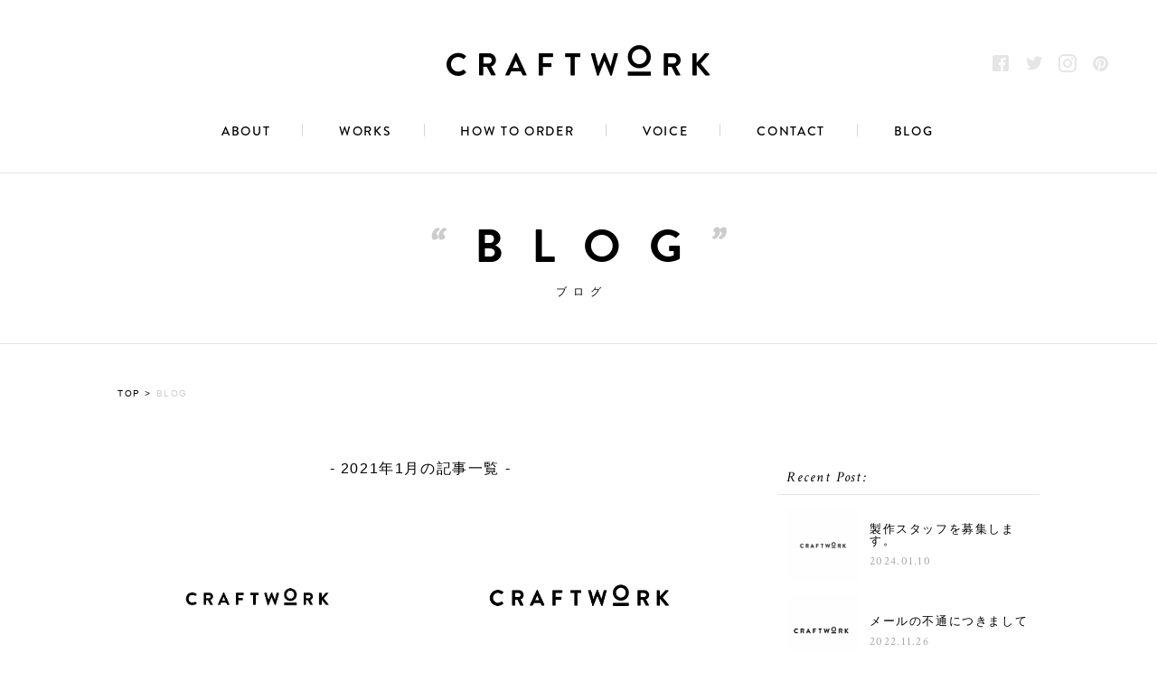

--- FILE ---
content_type: text/html; charset=UTF-8
request_url: https://craft-work.biz/blog/date/2021/01/
body_size: 8522
content:
<!DOCTYPE html>
<html dir="ltr" lang="ja">
<head>
<meta charset="UTF-8">
<meta http-equiv="X-UA-Compatible" content="IE=edge">
<meta name="viewport" content="width=device-width, user-scalable=no" />
<meta name="format-detection" content="telephone=no">
<link href="/images/favicon.ico" rel="shortcut icon" />
<link rel="apple-touch-icon" sizes="152x152" href="/images/apple-touch-icon.png">
<link href="https://fonts.googleapis.com/css?family=Crimson+Text:400,400i" rel="stylesheet">
<link href='https://fonts.googleapis.com/css?family=Lato' rel='stylesheet' type='text/css'>
<link rel="stylesheet" href='//craft-work.biz/wp-content/cache/wpfc-minified/dsaimvlx/e119k.css' />
<link rel="stylesheet" href='//craft-work.biz/wp-content/cache/wpfc-minified/jzbvbbqg/e119k.css' />
<link rel="stylesheet" href='//craft-work.biz/wp-content/cache/wpfc-minified/ln93qf7j/e119k.css' />
<link rel="stylesheet" href='//craft-work.biz/wp-content/cache/wpfc-minified/99g72cne/e119k.css' />
<link rel="stylesheet" href='//craft-work.biz/wp-content/cache/wpfc-minified/8k81ir1g/e119k.css' />
<link rel="stylesheet" href='//craft-work.biz/wp-content/cache/wpfc-minified/g40yscvs/e119k.css' type="text/css" />
<link rel="stylesheet" href='//craft-work.biz/wp-content/cache/wpfc-minified/e77mibj0/e119k.css' />
<link rel="stylesheet" href='//craft-work.biz/wp-content/cache/wpfc-minified/lkzjbijc/e119k.css' />
<link rel="stylesheet" href='//craft-work.biz/wp-content/cache/wpfc-minified/dr8l31x7/e119k.css' />
<link rel="stylesheet" href='//craft-work.biz/wp-content/cache/wpfc-minified/76und5nb/e119k.css' />
<link rel="stylesheet" href='//craft-work.biz/wp-content/cache/wpfc-minified/evn3ekq/e119k.css' />
<link rel="stylesheet" href='//craft-work.biz/wp-content/cache/wpfc-minified/lzjtujqk/e119k.css' />
<link rel="stylesheet" href='//craft-work.biz/wp-content/cache/wpfc-minified/qxnpuoo6/e119k.css' />
<link rel="stylesheet" href='//craft-work.biz/wp-content/cache/wpfc-minified/mjnv4ahc/e119k.css' />
<link rel="stylesheet" href='//craft-work.biz/wp-content/cache/wpfc-minified/knha9j7o/e119k.css' />
<link rel="stylesheet" href="https://use.typekit.net/lyf4leb.css">
<script src="https://ajax.googleapis.com/ajax/libs/jquery/1.11.3/jquery.min.js"></script>
<script src="https://maps.googleapis.com/maps/api/js?key=AIzaSyBq25fYKpHMf57GsLmGbDojlGUGLP_s2Lg"></script>
<script src="/js/mapstyle.js"></script>
<script src="/js/jquery.flexslider-min.js"></script>
<script src="/js/jquery.fancybox.min.js"></script>
<script type="text/javascript" src="/js/slick.min.js"></script>
<script type="text/javascript" src="/js/slidebars.min.js"></script>
<script>
(function($) {
$(document).ready(function() {
$.slidebars();
});
})(jQuery);
</script>
<script type="text/javascript" src="/js/slick.min.js"></script>
<script type="text/javascript">
$(function() {
$('#slides').slick({
dots: false,
infinite: true,
adaptiveHeight: true,
speed: 300,
slidesToShow: 1,
centerMode: true,
variableWidth: true,
responsive: [{
breakpoint: 1024,
settings: {
slidesToShow: 3,
slidesToScroll: 3,
infinite: true,
dots: true
}
},
{
breakpoint: 600,
settings: {
slidesToShow: 1,
slidesToScroll: 1
}
}
]
});
});
</script>
<script type="text/javascript">
$(document).ready(function() {
$('[data-fancybox]').fancybox({
buttons: [
"share",
"slideShow",
"fullScreen",
"thumbs",
"close"
]
});
});
</script>
<script src="/js/common.js"></script>
<script charset="utf-8" src="/dist/js/animsition.min.js"></script>
<!-- Global site tag (gtag.js) - Google Analytics -->
<script async src="https://www.googletagmanager.com/gtag/js?id=G-LE2B1050NP"></script>
<script>
window.dataLayer = window.dataLayer || [];
function gtag() {
dataLayer.push(arguments);
}
gtag('js', new Date());
gtag('config', 'G-LE2B1050NP');
</script>
<style>img:is([sizes="auto" i], [sizes^="auto," i]) { contain-intrinsic-size: 3000px 1500px }</style>
<!-- All in One SEO 4.9.1 - aioseo.com -->
<title>1月, 2021 – クラフトワーク | 横浜にあるオーダー家具専門店</title>
<meta name="robots" content="max-image-preview:large" />
<link rel="canonical" href="https://craft-work.biz/blog/date/2021/01/" />
<meta name="generator" content="All in One SEO (AIOSEO) 4.9.1" />
<meta property="og:locale" content="ja_JP" />
<meta property="og:site_name" content="クラフトワーク | 横浜にあるオーダー家具専門店 – 横浜にある天然木材を使ったオーダー家具のお店です。天然の木を使うことで接着剤などのアレルギーのお持ちの方にでも優しい家具になります。" />
<meta property="og:type" content="website" />
<meta property="og:title" content="BLOG – クラフトワーク | 横浜にあるオーダー家具専門店" />
<meta property="og:url" content="https://craft-work.biz/blog/date/2021/01/" />
<meta property="og:image" content="https://craft-work.biz/wp-content/uploads/2023/01/ogp.webp" />
<meta property="og:image:secure_url" content="https://craft-work.biz/wp-content/uploads/2023/01/ogp.webp" />
<meta property="og:image:width" content="1200" />
<meta property="og:image:height" content="681" />
<meta name="twitter:card" content="summary" />
<meta name="twitter:site" content="@craftwork2" />
<meta name="twitter:title" content="BLOG – クラフトワーク | 横浜にあるオーダー家具専門店" />
<meta name="twitter:image" content="https://craft-work.biz/wp-content/uploads/2023/01/ogp.webp" />
<script type="application/ld+json" class="aioseo-schema">
{"@context":"https:\/\/schema.org","@graph":[{"@type":"BreadcrumbList","@id":"https:\/\/craft-work.biz\/blog\/date\/2021\/01\/#breadcrumblist","itemListElement":[{"@type":"ListItem","@id":"https:\/\/craft-work.biz#listItem","position":1,"name":"\u30db\u30fc\u30e0","item":"https:\/\/craft-work.biz","nextItem":{"@type":"ListItem","@id":"https:\/\/craft-work.biz\/2021\/#listItem","name":2021}},{"@type":"ListItem","@id":"https:\/\/craft-work.biz\/2021\/#listItem","position":2,"name":2021,"item":"https:\/\/craft-work.biz\/2021\/","nextItem":{"@type":"ListItem","@id":"https:\/\/craft-work.biz\/2021\/01\/#listItem","name":"01"},"previousItem":{"@type":"ListItem","@id":"https:\/\/craft-work.biz#listItem","name":"\u30db\u30fc\u30e0"}},{"@type":"ListItem","@id":"https:\/\/craft-work.biz\/2021\/01\/#listItem","position":3,"name":"01","previousItem":{"@type":"ListItem","@id":"https:\/\/craft-work.biz\/2021\/#listItem","name":2021}}]},{"@type":"CollectionPage","@id":"https:\/\/craft-work.biz\/blog\/date\/2021\/01\/#collectionpage","url":"https:\/\/craft-work.biz\/blog\/date\/2021\/01\/","name":"1\u6708, 2021 \u2013 \u30af\u30e9\u30d5\u30c8\u30ef\u30fc\u30af | \u6a2a\u6d5c\u306b\u3042\u308b\u30aa\u30fc\u30c0\u30fc\u5bb6\u5177\u5c02\u9580\u5e97","inLanguage":"ja","isPartOf":{"@id":"https:\/\/craft-work.biz\/#website"},"breadcrumb":{"@id":"https:\/\/craft-work.biz\/blog\/date\/2021\/01\/#breadcrumblist"}},{"@type":"Organization","@id":"https:\/\/craft-work.biz\/#organization","name":"\u30af\u30e9\u30d5\u30c8\u30ef\u30fc\u30af","description":"\u6a2a\u6d5c\u306b\u3042\u308b\u5929\u7136\u6728\u6750\u3092\u4f7f\u3063\u305f\u30aa\u30fc\u30c0\u30fc\u5bb6\u5177\u306e\u304a\u5e97\u3067\u3059\u3002\u5929\u7136\u306e\u6728\u3092\u4f7f\u3046\u3053\u3068\u3067\u63a5\u7740\u5264\u306a\u3069\u306e\u30a2\u30ec\u30eb\u30ae\u30fc\u306e\u304a\u6301\u3061\u306e\u65b9\u306b\u3067\u3082\u512a\u3057\u3044\u5bb6\u5177\u306b\u306a\u308a\u307e\u3059\u3002","url":"https:\/\/craft-work.biz\/","logo":{"@type":"ImageObject","url":"https:\/\/craft-work.biz\/wp-content\/uploads\/2023\/01\/logo.jpg","@id":"https:\/\/craft-work.biz\/blog\/date\/2021\/01\/#organizationLogo","width":400,"height":400,"caption":"\u30af\u30e9\u30d5\u30c8\u30ef\u30fc\u30af"},"image":{"@id":"https:\/\/craft-work.biz\/blog\/date\/2021\/01\/#organizationLogo"},"sameAs":["https:\/\/www.facebook.com\/craftw0rk","https:\/\/twitter.com\/craftwork2","https:\/\/www.instagram.com\/craftwork49\/","https:\/\/www.pinterest.jp\/craftwork3637\/"]},{"@type":"WebSite","@id":"https:\/\/craft-work.biz\/#website","url":"https:\/\/craft-work.biz\/","name":"\u30af\u30e9\u30d5\u30c8\u30ef\u30fc\u30af","description":"\u6a2a\u6d5c\u306b\u3042\u308b\u5929\u7136\u6728\u6750\u3092\u4f7f\u3063\u305f\u30aa\u30fc\u30c0\u30fc\u5bb6\u5177\u306e\u304a\u5e97\u3067\u3059\u3002\u5929\u7136\u306e\u6728\u3092\u4f7f\u3046\u3053\u3068\u3067\u63a5\u7740\u5264\u306a\u3069\u306e\u30a2\u30ec\u30eb\u30ae\u30fc\u306e\u304a\u6301\u3061\u306e\u65b9\u306b\u3067\u3082\u512a\u3057\u3044\u5bb6\u5177\u306b\u306a\u308a\u307e\u3059\u3002","inLanguage":"ja","publisher":{"@id":"https:\/\/craft-work.biz\/#organization"}}]}
</script>
<!-- All in One SEO -->
<link rel="alternate" type="application/rss+xml" title="クラフトワーク | 横浜にあるオーダー家具専門店 &raquo; BLOG フィード" href="https://craft-work.biz/blog/feed/" />
<link rel='stylesheet' id='wp-block-library-css' href='//craft-work.biz/wp-content/cache/wpfc-minified/qgzkqxb/e119k.css' type='text/css' media='all' />
<style id='classic-theme-styles-inline-css' type='text/css'>
/*! This file is auto-generated */
.wp-block-button__link{color:#fff;background-color:#32373c;border-radius:9999px;box-shadow:none;text-decoration:none;padding:calc(.667em + 2px) calc(1.333em + 2px);font-size:1.125em}.wp-block-file__button{background:#32373c;color:#fff;text-decoration:none}
</style>
<link rel='stylesheet' id='aioseo/css/src/vue/standalone/blocks/table-of-contents/global.scss-css' href='//craft-work.biz/wp-content/cache/wpfc-minified/qhzet9l6/9jbx8.css' type='text/css' media='all' />
<style id='global-styles-inline-css' type='text/css'>
:root{--wp--preset--aspect-ratio--square: 1;--wp--preset--aspect-ratio--4-3: 4/3;--wp--preset--aspect-ratio--3-4: 3/4;--wp--preset--aspect-ratio--3-2: 3/2;--wp--preset--aspect-ratio--2-3: 2/3;--wp--preset--aspect-ratio--16-9: 16/9;--wp--preset--aspect-ratio--9-16: 9/16;--wp--preset--color--black: #000000;--wp--preset--color--cyan-bluish-gray: #abb8c3;--wp--preset--color--white: #ffffff;--wp--preset--color--pale-pink: #f78da7;--wp--preset--color--vivid-red: #cf2e2e;--wp--preset--color--luminous-vivid-orange: #ff6900;--wp--preset--color--luminous-vivid-amber: #fcb900;--wp--preset--color--light-green-cyan: #7bdcb5;--wp--preset--color--vivid-green-cyan: #00d084;--wp--preset--color--pale-cyan-blue: #8ed1fc;--wp--preset--color--vivid-cyan-blue: #0693e3;--wp--preset--color--vivid-purple: #9b51e0;--wp--preset--gradient--vivid-cyan-blue-to-vivid-purple: linear-gradient(135deg,rgba(6,147,227,1) 0%,rgb(155,81,224) 100%);--wp--preset--gradient--light-green-cyan-to-vivid-green-cyan: linear-gradient(135deg,rgb(122,220,180) 0%,rgb(0,208,130) 100%);--wp--preset--gradient--luminous-vivid-amber-to-luminous-vivid-orange: linear-gradient(135deg,rgba(252,185,0,1) 0%,rgba(255,105,0,1) 100%);--wp--preset--gradient--luminous-vivid-orange-to-vivid-red: linear-gradient(135deg,rgba(255,105,0,1) 0%,rgb(207,46,46) 100%);--wp--preset--gradient--very-light-gray-to-cyan-bluish-gray: linear-gradient(135deg,rgb(238,238,238) 0%,rgb(169,184,195) 100%);--wp--preset--gradient--cool-to-warm-spectrum: linear-gradient(135deg,rgb(74,234,220) 0%,rgb(151,120,209) 20%,rgb(207,42,186) 40%,rgb(238,44,130) 60%,rgb(251,105,98) 80%,rgb(254,248,76) 100%);--wp--preset--gradient--blush-light-purple: linear-gradient(135deg,rgb(255,206,236) 0%,rgb(152,150,240) 100%);--wp--preset--gradient--blush-bordeaux: linear-gradient(135deg,rgb(254,205,165) 0%,rgb(254,45,45) 50%,rgb(107,0,62) 100%);--wp--preset--gradient--luminous-dusk: linear-gradient(135deg,rgb(255,203,112) 0%,rgb(199,81,192) 50%,rgb(65,88,208) 100%);--wp--preset--gradient--pale-ocean: linear-gradient(135deg,rgb(255,245,203) 0%,rgb(182,227,212) 50%,rgb(51,167,181) 100%);--wp--preset--gradient--electric-grass: linear-gradient(135deg,rgb(202,248,128) 0%,rgb(113,206,126) 100%);--wp--preset--gradient--midnight: linear-gradient(135deg,rgb(2,3,129) 0%,rgb(40,116,252) 100%);--wp--preset--font-size--small: 13px;--wp--preset--font-size--medium: 20px;--wp--preset--font-size--large: 36px;--wp--preset--font-size--x-large: 42px;--wp--preset--spacing--20: 0.44rem;--wp--preset--spacing--30: 0.67rem;--wp--preset--spacing--40: 1rem;--wp--preset--spacing--50: 1.5rem;--wp--preset--spacing--60: 2.25rem;--wp--preset--spacing--70: 3.38rem;--wp--preset--spacing--80: 5.06rem;--wp--preset--shadow--natural: 6px 6px 9px rgba(0, 0, 0, 0.2);--wp--preset--shadow--deep: 12px 12px 50px rgba(0, 0, 0, 0.4);--wp--preset--shadow--sharp: 6px 6px 0px rgba(0, 0, 0, 0.2);--wp--preset--shadow--outlined: 6px 6px 0px -3px rgba(255, 255, 255, 1), 6px 6px rgba(0, 0, 0, 1);--wp--preset--shadow--crisp: 6px 6px 0px rgba(0, 0, 0, 1);}:where(.is-layout-flex){gap: 0.5em;}:where(.is-layout-grid){gap: 0.5em;}body .is-layout-flex{display: flex;}.is-layout-flex{flex-wrap: wrap;align-items: center;}.is-layout-flex > :is(*, div){margin: 0;}body .is-layout-grid{display: grid;}.is-layout-grid > :is(*, div){margin: 0;}:where(.wp-block-columns.is-layout-flex){gap: 2em;}:where(.wp-block-columns.is-layout-grid){gap: 2em;}:where(.wp-block-post-template.is-layout-flex){gap: 1.25em;}:where(.wp-block-post-template.is-layout-grid){gap: 1.25em;}.has-black-color{color: var(--wp--preset--color--black) !important;}.has-cyan-bluish-gray-color{color: var(--wp--preset--color--cyan-bluish-gray) !important;}.has-white-color{color: var(--wp--preset--color--white) !important;}.has-pale-pink-color{color: var(--wp--preset--color--pale-pink) !important;}.has-vivid-red-color{color: var(--wp--preset--color--vivid-red) !important;}.has-luminous-vivid-orange-color{color: var(--wp--preset--color--luminous-vivid-orange) !important;}.has-luminous-vivid-amber-color{color: var(--wp--preset--color--luminous-vivid-amber) !important;}.has-light-green-cyan-color{color: var(--wp--preset--color--light-green-cyan) !important;}.has-vivid-green-cyan-color{color: var(--wp--preset--color--vivid-green-cyan) !important;}.has-pale-cyan-blue-color{color: var(--wp--preset--color--pale-cyan-blue) !important;}.has-vivid-cyan-blue-color{color: var(--wp--preset--color--vivid-cyan-blue) !important;}.has-vivid-purple-color{color: var(--wp--preset--color--vivid-purple) !important;}.has-black-background-color{background-color: var(--wp--preset--color--black) !important;}.has-cyan-bluish-gray-background-color{background-color: var(--wp--preset--color--cyan-bluish-gray) !important;}.has-white-background-color{background-color: var(--wp--preset--color--white) !important;}.has-pale-pink-background-color{background-color: var(--wp--preset--color--pale-pink) !important;}.has-vivid-red-background-color{background-color: var(--wp--preset--color--vivid-red) !important;}.has-luminous-vivid-orange-background-color{background-color: var(--wp--preset--color--luminous-vivid-orange) !important;}.has-luminous-vivid-amber-background-color{background-color: var(--wp--preset--color--luminous-vivid-amber) !important;}.has-light-green-cyan-background-color{background-color: var(--wp--preset--color--light-green-cyan) !important;}.has-vivid-green-cyan-background-color{background-color: var(--wp--preset--color--vivid-green-cyan) !important;}.has-pale-cyan-blue-background-color{background-color: var(--wp--preset--color--pale-cyan-blue) !important;}.has-vivid-cyan-blue-background-color{background-color: var(--wp--preset--color--vivid-cyan-blue) !important;}.has-vivid-purple-background-color{background-color: var(--wp--preset--color--vivid-purple) !important;}.has-black-border-color{border-color: var(--wp--preset--color--black) !important;}.has-cyan-bluish-gray-border-color{border-color: var(--wp--preset--color--cyan-bluish-gray) !important;}.has-white-border-color{border-color: var(--wp--preset--color--white) !important;}.has-pale-pink-border-color{border-color: var(--wp--preset--color--pale-pink) !important;}.has-vivid-red-border-color{border-color: var(--wp--preset--color--vivid-red) !important;}.has-luminous-vivid-orange-border-color{border-color: var(--wp--preset--color--luminous-vivid-orange) !important;}.has-luminous-vivid-amber-border-color{border-color: var(--wp--preset--color--luminous-vivid-amber) !important;}.has-light-green-cyan-border-color{border-color: var(--wp--preset--color--light-green-cyan) !important;}.has-vivid-green-cyan-border-color{border-color: var(--wp--preset--color--vivid-green-cyan) !important;}.has-pale-cyan-blue-border-color{border-color: var(--wp--preset--color--pale-cyan-blue) !important;}.has-vivid-cyan-blue-border-color{border-color: var(--wp--preset--color--vivid-cyan-blue) !important;}.has-vivid-purple-border-color{border-color: var(--wp--preset--color--vivid-purple) !important;}.has-vivid-cyan-blue-to-vivid-purple-gradient-background{background: var(--wp--preset--gradient--vivid-cyan-blue-to-vivid-purple) !important;}.has-light-green-cyan-to-vivid-green-cyan-gradient-background{background: var(--wp--preset--gradient--light-green-cyan-to-vivid-green-cyan) !important;}.has-luminous-vivid-amber-to-luminous-vivid-orange-gradient-background{background: var(--wp--preset--gradient--luminous-vivid-amber-to-luminous-vivid-orange) !important;}.has-luminous-vivid-orange-to-vivid-red-gradient-background{background: var(--wp--preset--gradient--luminous-vivid-orange-to-vivid-red) !important;}.has-very-light-gray-to-cyan-bluish-gray-gradient-background{background: var(--wp--preset--gradient--very-light-gray-to-cyan-bluish-gray) !important;}.has-cool-to-warm-spectrum-gradient-background{background: var(--wp--preset--gradient--cool-to-warm-spectrum) !important;}.has-blush-light-purple-gradient-background{background: var(--wp--preset--gradient--blush-light-purple) !important;}.has-blush-bordeaux-gradient-background{background: var(--wp--preset--gradient--blush-bordeaux) !important;}.has-luminous-dusk-gradient-background{background: var(--wp--preset--gradient--luminous-dusk) !important;}.has-pale-ocean-gradient-background{background: var(--wp--preset--gradient--pale-ocean) !important;}.has-electric-grass-gradient-background{background: var(--wp--preset--gradient--electric-grass) !important;}.has-midnight-gradient-background{background: var(--wp--preset--gradient--midnight) !important;}.has-small-font-size{font-size: var(--wp--preset--font-size--small) !important;}.has-medium-font-size{font-size: var(--wp--preset--font-size--medium) !important;}.has-large-font-size{font-size: var(--wp--preset--font-size--large) !important;}.has-x-large-font-size{font-size: var(--wp--preset--font-size--x-large) !important;}
:where(.wp-block-post-template.is-layout-flex){gap: 1.25em;}:where(.wp-block-post-template.is-layout-grid){gap: 1.25em;}
:where(.wp-block-columns.is-layout-flex){gap: 2em;}:where(.wp-block-columns.is-layout-grid){gap: 2em;}
:root :where(.wp-block-pullquote){font-size: 1.5em;line-height: 1.6;}
</style>
<link rel="https://api.w.org/" href="https://craft-work.biz/wp-json/" /><link rel="EditURI" type="application/rsd+xml" title="RSD" href="https://craft-work.biz/xmlrpc.php?rsd" />
<meta name="generator" content="WordPress 6.8.3" />
<!-- BEGIN: WP Social Bookmarking Light HEAD --><script>
(function (d, s, id) {
var js, fjs = d.getElementsByTagName(s)[0];
if (d.getElementById(id)) return;
js = d.createElement(s);
js.id = id;
js.src = "//connect.facebook.net/ja_JP/sdk.js#xfbml=1&version=v2.7";
fjs.parentNode.insertBefore(js, fjs);
}(document, 'script', 'facebook-jssdk'));
</script>
<style type="text/css">.wp_social_bookmarking_light{
border: 0 !important;
padding: 10px 0 20px 0 !important;
margin: 0 !important;
}
.wp_social_bookmarking_light div{
float: left !important;
border: 0 !important;
padding: 0 !important;
min-height: 25px !important;
line-height: 18px !important;
text-indent: 0 !important;
}
.wp_social_bookmarking_light img{
border: 0 !important;
padding: 0;
margin: 0;
vertical-align: top !important;
}
.wp_social_bookmarking_light_clear{
clear: both !important;
}
#fb-root{
display: none;
}
.wsbl_twitter{
width: 90px;
}
.wsbl_facebook_like iframe{
max-width: none !important;
}
.wsbl_pinterest a{
border: 0px !important;
}
</style>
<!-- END: WP Social Bookmarking Light HEAD -->
</head>
<body>
<!-- wraper -->
<div id="wrapper" class="animsition">
<header class="sb-slide">
<!--inner-->
<div class="inner">
<h1 class="logo">
<a href="/" class="animsition-link"><span class="icon icon-logo"></span></a>
</h1>
<ul class="header-sns">
<li><a href="https://www.facebook.com/Craftwork%E3%82%AA%E3%83%BC%E3%83%80%E3%83%BC%E3%83%A1%E3%82%A4%E3%83%89%E5%AE%B6%E5%85%B7-405959509434118/timeline/" target="_blank"><span class="icon icon-facebook"></span></a></li>
<li><a href="https://twitter.com/craftwork2" target="_blank"><span class="icon icon-twitter"></span></a></li>
<li><a href="https://www.instagram.com/craftwork49/" target="_blank"><span class="icon icon-instagram2"></span></a></li>
<li><a href="https://www.pinterest.jp/craftwork3637/" target="_blank"><span class="icon icon-pinterest"></span></a></li>
</ul>
<ul class="nav mont">
<li class="hovline">
<a href="/about/" class="animsition-link">ABOUT</a>
</li>
<li class="hovline"><a href="/works/" class="animsition-link">WORKS</a></li>
<li class="hovline"><a href="/how-to-order/" class="animsition-link">HOW TO ORDER</a></li>
<li class="hovline"><a href="/voice/" class="animsition-link">VOICE</a></li>
<li class="hovline"><a href="/contact/" class="animsition-link">CONTACT</a></li>
<li class="hovline"><a href="/blog/" class="animsition-link">BLOG</a></li>
</ul>
<div id="slide-nav-open" class="en sb-toggle-right"><span class="icon icon-menu"></span><span class="menu mont">MENU</span></div>
</div>
<!--/inner-->
</header>
<div id="sb-site">    <!--content-->
<div class="lower list" id="content">
<!--VOICE-->
<section class="cf" id="blog">
<h2 class="mont page_ttl">
<span class="en">BLOG</span>
<span class="jp">ブログ</span>
</h2>
<div class="sec_inner cf">
<div class="breadcrumb cf">
<ol>
<li><a href="https://craft-work.biz" >TOP</a>&nbsp;>&nbsp;</li>
<li class="current">BLOG</li>
</ol>
</div>
<!--column_content-->
<div id="column_content">
<div class="term_ttl">- 2021年1月の記事一覧 -</div>
<!-- archieve_list -->
<ul class="archieve_list cf">
<li>
<div class="articleLeadimg">
<a href="https://craft-work.biz/blog/1436/" title="オーダー受付の再開につきまして" class="animsition-link">
<img width="835" height="553" src="https://craft-work.biz/wp-content/uploads/2020/05/396199a776e7a9c03a303af993a17932.png" class="attachment-full size-full wp-post-image" alt="" decoding="async" fetchpriority="high" srcset="https://craft-work.biz/wp-content/uploads/2020/05/396199a776e7a9c03a303af993a17932.png 835w, https://craft-work.biz/wp-content/uploads/2020/05/396199a776e7a9c03a303af993a17932-679x450.png 679w" sizes="(max-width: 835px) 100vw, 835px" />                <span class="vd icon-arrow_right icon"><span class="mont">VIEW DETAIL</span></span>
</a></div>
<div class="post_ttl"><a href="https://craft-work.biz/blog/1436/" class="animsition-link">オーダー受付の再開につきまして</a></div>
<span class="post_info crim">2021.01.31</span>
</li>
<li>
<div class="articleLeadimg">
<a href="https://craft-work.biz/blog/1432/" title="オーダーの一時休止に関して" class="animsition-link">
<img width="597" height="380" src="https://craft-work.biz/wp-content/uploads/2020/09/97a1a5ab5065aa72f20502e227e2bfff.png" class="attachment-full size-full wp-post-image" alt="" decoding="async" />                <span class="vd icon-arrow_right icon"><span class="mont">VIEW DETAIL</span></span>
</a></div>
<div class="post_ttl"><a href="https://craft-work.biz/blog/1432/" class="animsition-link">オーダーの一時休止に関して</a></div>
<span class="post_info crim">2021.01.08</span>
</li>
<li>
<div class="articleLeadimg">
<a href="https://craft-work.biz/blog/1431/" title="2021年" class="animsition-link">
<img width="597" height="380" src="https://craft-work.biz/wp-content/uploads/2020/09/97a1a5ab5065aa72f20502e227e2bfff.png" class="attachment-full size-full wp-post-image" alt="" decoding="async" />                <span class="vd icon-arrow_right icon"><span class="mont">VIEW DETAIL</span></span>
</a></div>
<div class="post_ttl"><a href="https://craft-work.biz/blog/1431/" class="animsition-link">2021年</a></div>
<span class="post_info crim">2021.01.06</span>
</li>
</ul>
<!-- /archieve_list -->
<!-- pagenation -->
<!-- /pagenation -->
<div class="contact">
<span>お問い合せ・ご依頼につきましては、下記よりお問い合せをお願い致します。<br />
どんな些細なことでもお気軽にご連絡ください。</span>
<div class="btn btn-4 btn-4a icon-arrow_right"><a href="/contact/" class="animsition-link">
オーダー家具のお問い合わせはこちら</a></div>
</div>
</div>
<!--/column_content-->
<!--column_sidebar-->
<div id="column_sidebar">
<!-- 最新記事 -->
<div class="recent_post cf">
<h2 class="headline crim"><span>Recent Post:</span></h2>      
<ul class="post_list">
<li class="cf">
<div class="left-box">
<a href="https://craft-work.biz/blog/2181/">                    <img width="200" height="200" src="https://craft-work.biz/wp-content/uploads/2023/01/logo-200x200.jpg" class="attachment-sq size-sq wp-post-image" alt="クラフトワーク" decoding="async" loading="lazy" srcset="https://craft-work.biz/wp-content/uploads/2023/01/logo-200x200.jpg 200w, https://craft-work.biz/wp-content/uploads/2023/01/logo.jpg 400w" sizes="auto, (max-width: 200px) 100vw, 200px" />                    </a>
</div>
<div class="right-box">
<div class="ttl">
<a href="https://craft-work.biz/blog/2181/">製作スタッフを募集します。</a>
</div>
<div class="post_info crim">
<time datetime="2024-01-10T22:31:28+09:00">
2024.01.10</time>
</div>
</div>           
</li>
<li class="cf">
<div class="left-box">
<a href="https://craft-work.biz/blog/1923/">                    <img width="200" height="200" src="https://craft-work.biz/wp-content/uploads/2020/05/396199a776e7a9c03a303af993a17932-200x200.png" class="attachment-sq size-sq wp-post-image" alt="" decoding="async" loading="lazy" />                    </a>
</div>
<div class="right-box">
<div class="ttl">
<a href="https://craft-work.biz/blog/1923/">メールの不通につきまして</a>
</div>
<div class="post_info crim">
<time datetime="2022-11-26T11:09:28+09:00">
2022.11.26</time>
</div>
</div>           
</li>
<li class="cf">
<div class="left-box">
<a href="https://craft-work.biz/blog/1800/">                    <img width="200" height="200" src="https://craft-work.biz/wp-content/uploads/2020/05/396199a776e7a9c03a303af993a17932-200x200.png" class="attachment-sq size-sq wp-post-image" alt="" decoding="async" loading="lazy" />                    </a>
</div>
<div class="right-box">
<div class="ttl">
<a href="https://craft-work.biz/blog/1800/">縁の下の力持ち</a>
</div>
<div class="post_info crim">
<time datetime="2022-09-18T15:29:54+09:00">
2022.09.18</time>
</div>
</div>           
</li>
<li class="cf">
<div class="left-box">
<a href="https://craft-work.biz/blog/1792/">                    <img width="200" height="200" src="https://craft-work.biz/wp-content/uploads/2020/05/396199a776e7a9c03a303af993a17932-200x200.png" class="attachment-sq size-sq wp-post-image" alt="" decoding="async" loading="lazy" />                    </a>
</div>
<div class="right-box">
<div class="ttl">
<a href="https://craft-work.biz/blog/1792/">キッチンの背面収納</a>
</div>
<div class="post_info crim">
<time datetime="2022-09-11T23:48:27+09:00">
2022.09.11</time>
</div>
</div>           
</li>
<li class="cf">
<div class="left-box">
<a href="https://craft-work.biz/blog/1788/">                    <img width="200" height="200" src="https://craft-work.biz/wp-content/uploads/2020/05/396199a776e7a9c03a303af993a17932-200x200.png" class="attachment-sq size-sq wp-post-image" alt="" decoding="async" loading="lazy" />                    </a>
</div>
<div class="right-box">
<div class="ttl">
<a href="https://craft-work.biz/blog/1788/">完成しました！</a>
</div>
<div class="post_info crim">
<time datetime="2022-09-09T11:33:48+09:00">
2022.09.09</time>
</div>
</div>           
</li>
</ul>
</div>
<!-- 最新記事 -->
<!-- アーカイブ -->
<div class="archieve cf">
<h2 class="headline crim"><span>Archieve:</span></h2>
<ul class="arch_list">
<li><a href='https://craft-work.biz/blog/date/2024/01/'>2024年1月</a>&nbsp;(1)</li>
<li><a href='https://craft-work.biz/blog/date/2022/11/'>2022年11月</a>&nbsp;(1)</li>
<li><a href='https://craft-work.biz/blog/date/2022/09/'>2022年9月</a>&nbsp;(5)</li>
<li><a href='https://craft-work.biz/blog/date/2022/08/'>2022年8月</a>&nbsp;(4)</li>
<li><a href='https://craft-work.biz/blog/date/2022/06/'>2022年6月</a>&nbsp;(1)</li>
<li><a href='https://craft-work.biz/blog/date/2022/04/'>2022年4月</a>&nbsp;(1)</li>
<li><a href='https://craft-work.biz/blog/date/2022/03/'>2022年3月</a>&nbsp;(2)</li>
<li><a href='https://craft-work.biz/blog/date/2022/01/'>2022年1月</a>&nbsp;(1)</li>
<li><a href='https://craft-work.biz/blog/date/2021/12/'>2021年12月</a>&nbsp;(2)</li>
<li><a href='https://craft-work.biz/blog/date/2021/11/'>2021年11月</a>&nbsp;(3)</li>
<li><a href='https://craft-work.biz/blog/date/2021/10/'>2021年10月</a>&nbsp;(1)</li>
<li><a href='https://craft-work.biz/blog/date/2021/09/'>2021年9月</a>&nbsp;(2)</li>
<li><a href='https://craft-work.biz/blog/date/2021/08/'>2021年8月</a>&nbsp;(1)</li>
<li><a href='https://craft-work.biz/blog/date/2021/07/'>2021年7月</a>&nbsp;(1)</li>
<li><a href='https://craft-work.biz/blog/date/2021/03/'>2021年3月</a>&nbsp;(3)</li>
<li><a href='https://craft-work.biz/blog/date/2021/01/'>2021年1月</a>&nbsp;(3)</li>
<li><a href='https://craft-work.biz/blog/date/2020/12/'>2020年12月</a>&nbsp;(1)</li>
<li><a href='https://craft-work.biz/blog/date/2020/11/'>2020年11月</a>&nbsp;(1)</li>
<li><a href='https://craft-work.biz/blog/date/2020/10/'>2020年10月</a>&nbsp;(2)</li>
<li><a href='https://craft-work.biz/blog/date/2020/09/'>2020年9月</a>&nbsp;(3)</li>
<li><a href='https://craft-work.biz/blog/date/2020/05/'>2020年5月</a>&nbsp;(1)</li>
<li><a href='https://craft-work.biz/blog/date/2020/04/'>2020年4月</a>&nbsp;(2)</li>
<li><a href='https://craft-work.biz/blog/date/2019/12/'>2019年12月</a>&nbsp;(2)</li>
<li><a href='https://craft-work.biz/blog/date/2019/11/'>2019年11月</a>&nbsp;(1)</li>
<li><a href='https://craft-work.biz/blog/date/2019/10/'>2019年10月</a>&nbsp;(1)</li>
</ul>
</div>
<!-- アーカイブ -->
<!-- Follow us on facebook -->
<div class="fb cf">
<h2 class="headline crim"><span>Follow us on facebook:</span></h2>
<div class="fb-page" data-href="https://www.facebook.com/Craftwork%E3%82%AA%E3%83%BC%E3%83%80%E3%83%BC%E3%83%A1%E3%82%A4%E3%83%89%E5%AE%B6%E5%85%B7-405959509434118/?fref=ts" data-tabs="timeline" data-width="500" data-small-header="false" data-adapt-container-width="true" data-hide-cover="false" data-show-facepile="true"><blockquote cite="https://www.facebook.com/Craftwork%E3%82%AA%E3%83%BC%E3%83%80%E3%83%BC%E3%83%A1%E3%82%A4%E3%83%89%E5%AE%B6%E5%85%B7-405959509434118/?fref=ts" class="fb-xfbml-parse-ignore"><a href="https://www.facebook.com/Craftwork%E3%82%AA%E3%83%BC%E3%83%80%E3%83%BC%E3%83%A1%E3%82%A4%E3%83%89%E5%AE%B6%E5%85%B7-405959509434118/?fref=ts">Craftwork&#064;オーダーメイド家具</a></blockquote></div>
</div>
<!-- Follow us on facebook -->
</div>        <!--/column_sidebar-->
</div>
</section>
<!--/VOICE-->
</div>
<!--content-->
    
<div class="pagetop">
<a href="#"><span class="icon icon-arrow_right"></span><span class="mont">PAGE TOP</span></a>
</div>
<footer>
<div class="inner cf">
<div class="left-box">
<div class="logo"><a href="/"><span class="icon icon-logo"></span></a></div>
<span class="adress">〒221-0864 神奈川県横浜市神奈川区菅田町28-4</span>
<ul class="footer-sns cf">
<li class="mont">FOLLOW US:</li>
<li><a href="https://www.facebook.com/Craftwork%E3%82%AA%E3%83%BC%E3%83%80%E3%83%BC%E3%83%A1%E3%82%A4%E3%83%89%E5%AE%B6%E5%85%B7-405959509434118/timeline/"><span class="icon icon-facebook"></span></a></li>
<li><a href="https://twitter.com/craftwork2"><span class="icon icon-twitter"></span></a></li>
<li><a href="https://www.instagram.com/craftwork49/"><span class="icon icon-instagram2"></span></a></li>
<li><a href="https://www.pinterest.jp/craftwork3637/"><span class="icon icon-pinterest"></span></a></li>
</ul>
</div>
<div class="right-box cf">
<address>
<span class="f-contact"><a href="/contact" onclick="ga('send', 'event', 'click', 'footer-contact');">お問い合わせはこちら</a></span>
<span class="time">営業時間: 10:00-19:00 水曜日定休</span>
</address>
<p class="copyright mont">&copy; CRAFTWORK All rights reserved.</p>
</div>
</div>
</footer>
</div>
<!-- sb-site -->
</div>
<!-- wraper -->
<!--slidebar-->
<div class="sb-slidebar sb-right sb-style-push">
<div id="slide-nav-close" class="en sb-toggle-right"><span class="icon icon-close"></span><span class="menu mont">CLOSE</span></div>
<nav id="side-nav">
<ul class="nav mont">
<li><a href="/about/">ABOUT</a></li>
<li><a href="/works/">WORKS</a></li>
<li><a href="/how-to-order/">HOW TO ORDER</a></li>
<li><a href="/voice/">VOICE</a></li>
<li><a href="/contact/">CONTACT</a></li>
<li><a href="/blog/">BLOG</a></li>
</ul>
<ul class="header-sns cf">
<li><a href="https://www.facebook.com/Craftwork%E3%82%AA%E3%83%BC%E3%83%80%E3%83%BC%E3%83%A1%E3%82%A4%E3%83%89%E5%AE%B6%E5%85%B7-405959509434118/timeline/" target="_blank"><span class="icon icon-facebook"></span></a></li>
<li><a href="https://twitter.com/craftwork2" target="_blank"><span class="icon icon-twitter"></span></a></li>
<li><a href="https://www.instagram.com/craftwork49/" target="_blank"><span class="icon icon-instagram2"></span></a></li>
<li><a href="https://www.pinterest.jp/craftwork3637/" target="_blank"><span class="icon icon-pinterest"></span></a></li>
</ul>
</nav>
</div>
<!--slidebar-->
<script type="speculationrules">
{"prefetch":[{"source":"document","where":{"and":[{"href_matches":"\/*"},{"not":{"href_matches":["\/wp-*.php","\/wp-admin\/*","\/wp-content\/uploads\/*","\/wp-content\/*","\/wp-content\/plugins\/*","\/wp-content\/themes\/craftwork\/*","\/*\\?(.+)"]}},{"not":{"selector_matches":"a[rel~=\"nofollow\"]"}},{"not":{"selector_matches":".no-prefetch, .no-prefetch a"}}]},"eagerness":"conservative"}]}
</script>
<!-- BEGIN: WP Social Bookmarking Light FOOTER -->    <script>!function(d,s,id){var js,fjs=d.getElementsByTagName(s)[0],p=/^http:/.test(d.location)?'http':'https';if(!d.getElementById(id)){js=d.createElement(s);js.id=id;js.src=p+'://platform.twitter.com/widgets.js';fjs.parentNode.insertBefore(js,fjs);}}(document, 'script', 'twitter-wjs');</script><!-- END: WP Social Bookmarking Light FOOTER -->
<script type="module"  src="https://craft-work.biz/wp-content/plugins/all-in-one-seo-pack/dist/Lite/assets/table-of-contents.95d0dfce.js?ver=4.9.1" id="aioseo/js/src/vue/standalone/blocks/table-of-contents/frontend.js-js"></script>
</body>
</html><!-- WP Fastest Cache file was created in 0.101 seconds, on 2026年1月22日 @ 1:01 PM --><!-- via php -->

--- FILE ---
content_type: text/css
request_url: https://craft-work.biz/wp-content/cache/wpfc-minified/jzbvbbqg/e119k.css
body_size: 3353
content:
/*/*/html, body {
width: 100%;
height: 100%; 
}
body {
margin:0;
padding:0;
font-family: "游ゴシック Medium", "Yu Gothic Medium", "游ゴシック体", YuGothic, "MS Pゴシック", "MS PGothic", sans-serif;
background: white;
word-wrap: break-word;
-webkit-text-size-adjust: 100%; 
letter-spacing:0.1em;
}
::selection {
background: #c8b028;
color: #fff;
}
::-moz-selection {
background: #c8b028;
color: #fff;
}
img {
border-width: 0; 
}
object, embed {
vertical-align: bottom; 
}
ul, ul li, ol, ol li {
list-style: none; 
}
a {
color: #000;
text-decoration: none; 
display: block;
-webkit-transition: all 0.5s;
-moz-transition: all 0.5s;
transition: all 0.5s;
}
img, a img {
margin: 0;
padding: 0;
border: 0;
border-style: none;
text-decoration: none;
vertical-align: top; }/*/*/.cf:before,
.cf:after {content:""; display:table;}
.cf:after {clear:both;}
.cf {zoom:1;}/*/*/.mont {
font-family: "brandon-grotesque",sans-serif;
font-weight: 500;
line-height:1.2;
letter-spacing:0.12em;
}
.lato {
font-family: 'Lato', sans-serif;
-webkit-font-smoothing: antialiased;
-moz-osx-font-smoothing: grayscale;
}
.crim {
font-family: 'Crimson Text', serif;
letter-spacing:0.1em;
-webkit-font-smoothing: antialiased;
-moz-osx-font-smoothing: grayscale;
}/*/*/.left-box {
float:left;
}
.right-box {
float:right;
}
.lower {
}
.lower .page_ttl{
display: block;
text-align: center;
margin-bottom: 180px;
height: 400px;
}
.lower .page_ttl .en{
display:block;
width:100%;
font-size:52px;
letter-spacing: 0.6em;
text-indent:0.6em;
font-weight:700;
padding-top:370px;
padding-bottom:10px;
}
.lower .page_ttl .jp{
display:block;
width:100%;
letter-spacing: 0.6em;
text-indent:0.6em;
font-size:12px;
}
.lower .page_ttl .en:before{
font-family: 'Crimson Text', serif;
content:"“";
color:#ccc;
}
.lower .page_ttl .en:after{
font-family: 'Crimson Text', serif;
content:"”";
color:#ccc;
}
.lower .sub-ttl {
text-align:center;
font-weight:100;
margin-bottom:60px;
}
.lower .sub-ttl .en {
display:block;
font-size:26px;
font-weight:700;
letter-spacing:0.4em;
margin-right:-0.4em;
margin-bottom:10px;
}
.lower .sub-ttl .jp {
display:block;
font-size:12px;
}
.lower p {
font-size:12px;
}
@media screen and (min-width: 1080px) {
.br-sp { display:none; }
}
@media screen and (max-width:1080px){
.left-box {
float:none;
}
.right-box {
float:none;
}
.lower .page_ttl{
padding:25px 0;
margin-top:60px;
margin-bottom:140px;
height: 200px;
}
.lower .page_ttl .en{
font-size:28px;
padding-top:210px;
padding-bottom:10px;
letter-spacing: 0.3em;
text-indent:0.3em;
}
.lower .page_ttl .jp{
letter-spacing: 0.3em;
text-indent:0.3em;
}
.lower .sub-ttl .en {
font-size:22px;
}
.lower .sub-ttl {
margin-bottom:30px;
}
}/*/*/.sec_inner .btn a{
display:inline-block;
width:100%;
font-size:12px;
border:1px solid #000;
box-sizing:border-box;
border-radius: 4px;   
-webkit-border-radius: 4px;
-moz-border-radius: 4px;
text-align:center;
padding:18px 0;
background: none;
cursor: pointer;
overflow: hidden;
outline: none;
position: relative;
-webkit-transition: all 0.5s;
-moz-transition: all 0.5s;
transition: all 0.5s;
letter-spacing:0.15em;
}
.sec_inner .btn a:after {
content: '';
position: absolute;
z-index: -1;
-webkit-transition: all 0.5s;
-moz-transition: all 0.5s;
transition: all 0.5s;
}
.sec_inner .btn a:hover {
background-color:#000;
color:#fff;
}/**/.sec_inner .btn-4 a:active {
border-color: #ccc;
color: #fff;
}
.sec_inner .btn-4 a:hover {
border-color: #ccc;
color:#fff;
}
.sec_inner .btn-4 a:before {
position: absolute;
height: 100%;
font-size: 125%;
line-height: 3.5;
color: #fff;
-webkit-transition: all 0.5s;
-moz-transition: all 0.5s;
transition: all 0.5s;
}
.sec_inner .btn-4:active a:before {
color: #fff;
} .sec_inner .btn-4a a:before {
left: 130%;
top:9px;
font-size: 10px;
}
.sec_inner .btn-4a:hover a:before {
left: 95%;
}
.sec_inner .icon-arrow_right:before {
display:none;
}
.sec_inner .icon-arrow_right a:before {
font-family: "icomoon";
content: "\e606";
color:#fff;
}
@media screen and (max-width:680px){
.sec_inner .btn a{
background-color:#000;
color:#fff;
}
.sec_inner .btn-4a a:before {
left: 95%;
top:5px;
font-size: 10px;
}
}/*/*/header {
width:100%;
margin:0 auto;
padding:0;
background-color:#fff;
z-index: 9999;
}
header .inner {
width: 100%;
padding:50px 50px 40px 50px;
box-sizing: border-box;
}
h1.logo {
text-align:center;
margin:0px auto 50px;
}
h1.logo span{
font-size: 34px;
display: block;
}
header .nav {
width:790px;
font-size:14px;
margin:0 auto;
display:block;
}
header .nav li {
height:14px;
padding:0 35px;
border-right:1px solid #d6d6d6;
display: inline-block;
vertical-align:middle;
}
header .nav a{
-webkit-font-smoothing: antialiased;
-moz-osx-font-smoothing: grayscale;
}
header .nav li:first-child {
padding-left:0;
}
header .nav li:last-child {
border-right:0;
padding-right:0;
}
header .nav li .subnav {
visibility: hidden;
opacity: 0;
transition: .2s ease-in-out;
}
header .nav li:hover .subnav {
visibility: visible;
opacity: 1;
}
header .header-sns {
position:absolute;
top:60px;
right:50px;
}
header .header-sns li{
display: inline-block;
vertical-align:middle;
}
header .header-sns li a{
color:#e5e5e5;
}
header .icon:hover{
color:#000;
-webkit-transition: all 0.5s;
-moz-transition: all 0.5s;
transition: all 0.5s;	
}
.icon-external:before {
font-size:12px;
content: "\e600";
margin-right:5px;
}
.icon-twitter:before {
font-size:20px;
content: "\e604";
margin-right:10px;
}
.icon-facebook:before {
font-size:20px;
content: "\e605";
margin-right:10px;
}
.icon-instagram2:before {
font-size:20px;
content: "\ea92";
margin-right:10px;
}
.icon-pinterest:before {
font-size:20px;
content: "\ead1";
margin-right:0px;
}
@media screen and (max-width:1180px){
header {
position: fixed !important;
top: 0 !important;
left: auto;
right: auto;
background:#fff;
height:60px;
z-index:1030;
border-bottom:1px solid #e5e5e5;
}	
header .inner {
padding:0;
}
header .nav {
display:none;
}
header .header-sns {
display:none;
}
h1.logo {
margin: 0 0 0 3%;
text-align: left;
float:left;
}
h1.logo span{
line-height: 60px;
font-size: 18px;
padding-top:0;
}
#slide-nav-open {
display:block !important;
}
.icon-twitter:before {
font-size:32px;
margin-right:15px;
}
.icon-instagram2:before {
font-size:32px;
margin-right:15px;
}
.icon-facebook:before {
font-size:32px;
margin-right:15px;
}
.icon-pinterest:before {
font-size:32px;
margin-right:0px;
}
}/*/*/.fixed {
position: fixed;
top: 0;
left: 0;
height:70px;
width: 100%;
background:#fff;
border-bottom:1px solid #e5e5e5;
}
.fixed .inner {
width: 100%;
box-sizing: border-box;
padding:0;
}
.fixed .nav li a{
font-weight:500;
}
.fixed .nav .blog {
border-right:1px solid #fff;
}
.fixed h1.logo {
float:left;
margin:0 40px;
}
.fixed h1.logo span{
padding-top: 21px;
font-size: 24px;
display: block;
}
.fixed .nav {
width: 700px;
float:left;
padding-top: 25px;
font-size:14px;
}
.fixed .nav li {
margin:0 0 0 25px;
padding:0;
border:0;
height:14px;
display: inline-block;
vertical-align:middle;
}
.fixed .nav li:first-child {
margin:0;
}
.fixed .nav .classic {
font-style: italic;
font-weight:600;
}
.fixed .header-sns {
float:right;
padding: 26px 0 0 0;
position: inherit;
margin-right:40px;
}
.fixed .header-sns li{
display: inline-block;
vertical-align:middle;
}
@media screen and (max-width:1180px){
.fixed {
height:60px;
}
.fixed h1.logo span{
padding:0;
font-size: 18px;
}
.fixed h1.logo {
margin: 0 0 0 3%;
}
}/*/*/header .nav li a {
position: relative;
display: inline-block;
outline: none;
color: #000;
text-decoration: none;
cursor: pointer;
}
header .nav li a:hover,
header .nav li a:focus {
outline: none;
}
header .nav li small,
header nav li span small {
display: block;
position: absolute;
color:#999;
bottom: -15px;
text-align: center;
font-size: 9px;
line-height: 1em;
filter: progid:DXImageTransform.Microsoft.Alpha(Opacity=0);
opacity: 1;
}
header nav  li:hover small,
header nav li span:hover small {
bottom: -18px;
filter: progid:DXImageTransform.Microsoft.Alpha(enabled=false);
opacity: 1; 
}
.hovline a {
position: relative;
display: inline-block;
transition: .3s;
padding: 0 0 5px 0;
}
.hovline a::after {
position: absolute;
bottom: 0;
left: 0;
content: '';
width: 0;
height: 1px;
background-color: #333;
transition: .3s;
}
.hovline a:hover::after,
.hovline a:focus::after {
width: 100%;
}/*/*/#slide-nav-open {
display: none;
float:right;
z-index: 200;
cursor: pointer;
width:60px;
text-align:center;
padding: 10px 0;
}
#slide-nav-open .icon-menu{
display:inline-block;
line-height:1em;
font-size:26px;
vertical-align: bottom;
padding-bottom:3px;
}
#slide-nav-open .menu {
display:inline-block;
line-height:1em;
vertical-align: top;
font-weight: 100;
font-size:10px;
}
#slide-nav-close {
height:58px;
background:#f9f9f9;
color:#000;
cursor: pointer;
}
#slide-nav-close .icon-close{
display: block;
text-align:center;
line-height: 1em;
font-size: 26px;
padding-top: 8px;
padding-bottom: 5px;
width: 60px;
}
#slide-nav-close .menu {
display: block;
text-align:center;
line-height: 1em;
width: 60px;
font-size:10px;
font-weight: 100;
}
#side-nav{
text-align:center;
}
#side-nav .nav li{
font-size:15px;
padding:15px;
border-bottom:1px solid #e5e5e5;
}
#side-nav .nav li small {
font-size:10px;
display:block;
color:#999;
}
#side-nav .header-sns {
display:block;
margin: 0 auto;
padding: 20px 0;
width:181px;
}
#side-nav .header-sns li {
float:left;
}
#side-nav .header-sns li span{
font-size:40px;
}/*/*/.content {
width:100%;
}
.slider {
width:100%;
max-width: 1440px;
margin:0 auto;
overflow:hidden;
padding:0px 50px 50px 50px;
box-sizing:border-box;
}
.main_copy {
position:absolute;
top:0;
left: 0;
right: 0;
bottom: 0;
margin:auto;
z-index:50;
width:428px;
height:167px;
}
.main_copy img{
width:428px;
height:167px;
}
@media screen and (max-width:1080px){
.slider {
padding:0;
margin-top:60px;
}
.main_copy {
width: 280px;
height: 109px;
}
.main_copy img {
width:100%;
height:auto;
}
}/*/*/.contact span {
text-align:center;
display:block;
font-size:12px;
margin-bottom:40px;
line-height:1.5em;
}
.contact .btn {
text-align:center;
margin:0 auto;
}
.contact .btn a{
text-align:center;
color:#fff;
width:500px;
padding:20px 0;
font-size:15px;
border-radius:4px;
border:0;
box-sizing: border-box;
background:#de3939;
margin:0 auto 80px;
}
.contact .btn a:hover{
background:#f45a5a;
}
.contact .btn-4a a:before {
left: 130%;
top:10px;
}
@media screen and (max-width:1080px){
.contact .btn a{
width:100%;
margin:0 auto 50px;
}	
}
@media screen and (max-width:680px){
.contact .btn-4a a:before {
left: 94%;
}
}/*/*/.pagetop {
position:relative;
width:100%;
padding:30px 0;
font-size:11px;
font-weight:700;
text-align:center;
background:#f2f2f2;
-webkit-transition: all 0.5s;
-moz-transition: all 0.5s;
transition: all 0.5s;
}
.pagetop a {
display: inline-block;
text-align: center;
position: absolute;
top: 50%;
margin-top:-0.5em;
left: 0;
width: 100%;
height: 100%;
}
.pagetop:hover {
background:#f9f9f9;
}
.pagetop .icon-arrow_right:before {
display:inline-block;
-moz-transform: rotate(270deg);
-ms-transform: rotate(270deg);
-webkit-transform: rotate(270deg);
transform: rotate(270deg);
font-size:12px;
}
.pagetop .mont{
display:inline-block;
padding-left: 15px;
}
footer {
width: 100%;
padding-top:60px;
color:#999;
background:#000;
}
footer a {
color:#999;
}
footer .inner{
width: 960px;
margin:0 auto;
padding-bottom:60px;
}
footer .left-box {
width: 340px;
}
footer .left-box .logo {
margin-bottom:20px;
}
footer .left-box .logo span{
color:#999;
font-size:28px;
}
footer .adress{
display:block;
font-style:normal;
font-size:11px;
margin-bottom:35px;
}
footer .left-box .footer-sns li{
float:left;
margin-right:15px;
}
footer .left-box .footer-sns .mont{
font-size:12px;
line-height:24px;
}
footer .icon {
color:#999;
}
footer .icon-twitter:before {
font-size:24px;
margin-right:0px;
}
footer .icon-instagram2:before {
font-size:24px;
margin-right:0px;
}
footer .icon-facebook:before {
font-size:24px;
margin-right:0px;
}
footer .icon-pinterest:before {
font-size:24px;
margin-right:0px;
}
footer .right-box {
width: 380px;
text-align:right;
}
footer .right-box span{
display:block;
}
footer .right-box .f-contact a{
display: inline-block;
font-size: 15px;
font-style: normal;
letter-spacing: 0.05em;
padding: 15px 30px;
border: solid 1px #999;
border-radius: 4px;
margin-bottom: 20px;
}
footer .right-box .f-contact a:hover{
transition: .3s;
opacity: .7;
}
footer .right-box  .time {
font-style:normal;
font-size:13px;
margin-bottom:20px;
}
footer .right-box .copyright {
font-size:10px;
}
@media screen and (max-width:1080px){
footer .inner{
width: 100%;
margin:0 auto;
padding:5%;
box-sizing:border-box;
}
footer .left-box {
float:left;
}
footer .right-box {
float:right;
}
}
@media screen and (max-width:680px){
footer {
width: 100%;
padding-top:10%;
box-sizing:border-box;
}
footer .inner{
width: 100%;
padding:0;
box-sizing:border-box;
}
footer .left-box {
width: 100%;
}
footer .left-box .logo {
text-align:center;
margin-bottom:5%;
}
footer .left-box .footer-sns {
margin:0 auto;
text-align:center;
margin-bottom:8%;
padding:3% 0;
border-top:1px solid #333;
border-bottom:1px solid #333;
}
footer .left-box .footer-sns .mont {
display: inline-block;
}
footer .left-box .footer-sns li{
float:none;
display: inline-block;
margin-right:2%;
}
footer .left-box .footer-sns li:last-child{
margin-right:0;
}
footer .right-box {
width: 100%;
text-align:center;
}
footer .right-box .tel {
width:100%;
margin-bottom:3%;
font-size:28px;
}
footer .right-box .time {
font-size:12px;
}
footer .adress {
text-align:center;
}
footer .right-box .copyright {
padding-bottom:5%;
}
}/**/

--- FILE ---
content_type: text/css
request_url: https://craft-work.biz/wp-content/cache/wpfc-minified/ln93qf7j/e119k.css
body_size: 639
content:
/**/html, body, #sb-site, .sb-site-container, .sb-slidebar { margin: 0;
padding: 0;
-webkit-box-sizing: border-box;
-moz-box-sizing: border-box;
box-sizing: border-box;
}
html, body {
width: 100%;
overflow-x: hidden; }
html {
height: 100%; }
body {
min-height: 100%;
height: auto;
position: relative; } html.sb-scroll-lock.sb-active:not(.sb-static) {
overflow: hidden;
} #sb-site, .sb-site-container { width: 100%;
min-height: 100vh;
position: relative;
z-index: 1; background-color: #ffffff; overflow:hidden;
} #sb-site:before, #sb-site:after, .sb-site-container:before, .sb-site-container:after {
content: ' ';
display: table;
}
#sb-site:before, #sb-site:after, .sb-site-container:before, .sb-site-container:after {
clear: both;
} .sb-slidebar {
height: 100%;
overflow-y: auto; position: fixed;
top: 0;
z-index: 0; display: none; background-color: #fff; border-left:1px solid #e5e5e5;
box-sizing:border-box;
}
.sb-slidebar, .sb-slidebar * {
-webkit-transform: translateZ( 0px ); }
.sb-left {
left: 0; }
.sb-right {
right: 0; }
html.sb-static .sb-slidebar,
.sb-slidebar.sb-static {
position: absolute; }
.sb-slidebar.sb-active {
display: block; }
.sb-style-overlay {
z-index: 9999; }
.sb-momentum-scrolling {
-webkit-overflow-scrolling: touch; } .sb-slidebar {
width: 30%;
}
.sb-width-thin {
width: 15%;
}
.sb-width-wide {
width: 45%;
}
@media (max-width: 480px) { .sb-slidebar {
width: 70%;
}
.sb-width-thin {
width: 55%;
}
.sb-width-wide {
width: 85%;
}
}
@media (min-width: 481px) { .sb-slidebar {
width: 55%;
}
.sb-width-thin {
width: 40%;
}
.sb-width-wide {
width: 70%;
}
}
@media (min-width: 768px) { .sb-slidebar {
width: 40%;
}
.sb-width-thin {
width: 25%;
}
.sb-width-wide {
width: 55%;
}
}
@media (min-width: 992px) { .sb-slidebar {
width: 30%;
}
.sb-width-thin {
width: 15%;
}
.sb-width-wide {
width: 45%;
}
}
@media (min-width: 1200px) { .sb-slidebar {
width: 20%;
}
.sb-width-thin {
width: 5%;
}
.sb-width-wide {
width: 35%;
}
} .sb-slide, #sb-site, .sb-site-container, .sb-slidebar {
-webkit-transform: translate( 0px );
-moz-transform: translate( 0px );
-o-transform: translate( 0px );
transform: translate( 0px );
-webkit-transition: -webkit-transform 400ms ease;
-moz-transition:    -moz-transform 400ms ease;
-o-transition:      -o-transform 400ms ease;
transition:         transform 400ms ease;
-webkit-transition-property: -webkit-transform, left, right; -webkit-backface-visibility: hidden; } .sb-hide { 
display: none; }

--- FILE ---
content_type: text/css
request_url: https://craft-work.biz/wp-content/cache/wpfc-minified/8k81ir1g/e119k.css
body_size: 344
content:
@font-face {
font-family: 'icomoon';
src:  url(https://craft-work.biz/fonts/icomoon.eot?mxcte2);
src:  url(https://craft-work.biz/fonts/icomoon.eot?mxcte2#iefix) format('embedded-opentype'),
url(https://craft-work.biz/fonts/icomoon.ttf?mxcte2) format('truetype'),
url(https://craft-work.biz/fonts/icomoon.woff?mxcte2) format('woff'),
url(https://craft-work.biz/fonts/icomoon.svg?mxcte2#icomoon) format('svg');
font-weight: normal;
font-style: normal;
}
.icon { font-family: 'icomoon' !important;
speak: none;
font-style: normal;
font-weight: normal;
font-variant: normal;
text-transform: none;
line-height: 1; -webkit-font-smoothing: antialiased;
-moz-osx-font-smoothing: grayscale;
}
.icon-instagram2:before {
content: "\ea92";
}
.icon-pinterest:before {
content: "\ead1";
}
.icon-logo:before {
content: "\e903";
}
.icon-down:before {
content: "\e900";
}
.icon-flow1:before {
content: "\e607";
}
.icon-flow5:before {
content: "\e60b";
}
.icon-flow2:before {
content: "\e608";
}
.icon-flow3:before {
content: "\e609";
}
.icon-flow4:before {
content: "\e60a";
}
.icon-flow6:before {
content: "\e60c";
}
.icon-arrow_right:before {
content: "\e606";
}
.icon-arrow:before {
content: "\e601";
}
.icon-close:before {
content: "\e902";
}
.icon-menu:before {
content: "\e901";
}
.icon-external:before {
content: "\e600";
}
.icon-tumblr:before {
content: "\e602";
}
.icon-instagram:before {
content: "\e603";
}
.icon-twitter:before {
content: "\e604";
}
.icon-facebook:before {
content: "\e605";
}

--- FILE ---
content_type: text/css
request_url: https://craft-work.biz/wp-content/cache/wpfc-minified/e77mibj0/e119k.css
body_size: 1873
content:
/*/*/#works h2 {
background: url(/images/works/ttl_bg_works.jpg) no-repeat 50% 50%;
background-size: cover;
}
.works_cat#works h2 {
background: #fff;
padding: 50px 0;
border-top: 1px solid #e5e5e5;
border-bottom: 1px solid #e5e5e5;
margin: 0 0 50px 0;
height: auto;
}
.lower .works_cat#works .page_ttl .en {
padding-top: 0;
}
.works_cat#works h3 {
font-size: 20px;
font-weight: 400;
margin: 0 0 40px 0;
}
.works_cat#works h3 small{
font-size: 14px;
}/*/*/#works  {
width: 100%;
overflow: hidden;
}
#works .sec_inner {
max-width:1180px;
width: 100%;
margin:0 auto;
}
#works .sec_inner .inner_left{
width: 15%;
float: left;
margin-right: 5%;
}
#works .sec_inner .inner_right{
width: 80%;
float: right;
}
#works .sec_inner .nav{
display:block;
font-size:13px;
margin-bottom: 30px;
border-bottom: 1px solid #e5e5e5;
padding-bottom: 10px;
}
#works .sec_inner .nav li{
display:block;
position: relative;
outline: none;
padding:0 0 20px 0;
}
#works .sec_inner .furiture-cat {
margin: 0 0 40px 0;
}
#works .sec_inner .furiture-cat ul li{
font-size: 12px;
display: block;
margin: 0 0 20px 0;
}
#works .sec_inner .furiture-cat ul li a{/**/line-height: 1em;
} #works .sec_inner .list {
display: flex;
flex-wrap: wrap;
justify-content: space-between;
}
#works .sec_inner .list::before {
display: none;
}
#works .sec_inner .list::after {
display: block;
content:"";
width:32%;	
}
#works .sec_inner .list li{
width:32%;	
margin-bottom:70px;
}
#works .sec_inner .list li:nth-child(3n){
margin-right:0;
}
#works .sec_inner .list .img {
position: relative;
width:100%;
height:185px;
overflow: hidden;
margin-bottom:20px;
}
#works .sec_inner .list .img a .icon-arrow_right:before {
text-align:center;
display:block;
width:100%;
font-size:30px;
margin:70px 0 20px;
}
#works .sec_inner .list .img a .vd {
position: absolute;
top: 0;
left: 0;
z-index: 2;
width: 100%;
height: 100%;
color:#fff;
font-size:12px;
text-align:center;
background: rgba(0,0,0,.6);
-webkit-transition: .3s;
transition: .3s;
opacity: 0;
letter-spacing:0.2em;
}
#works .sec_inner .list .img a .vd .mont{
letter-spacing: 0.2em;
font-weight: bold;
}
#works .sec_inner .list .img img{
width:100%;
height:auto;
-webkit-transition: .3s;
transition: .3s;
}
#works .sec_inner .list .img img:nth-child(n+2){
display:none;
}
#works .sec_inner .list .img:hover img{
-webkit-transform: scale(1.1);
transform: scale(1.1);
}
#works .sec_inner .list .img:hover .vd {
opacity: 1;
}
#works .sec_inner .list .ttl {
display:block;
font-size:14px;
margin-bottom:15px;
}
#works .sec_inner .list .desc {
font-size:12px;
color:#999;
}
#works .sec_inner .list .desc span,
#works .sec_inner .list .desc small{
display: inline-block;
vertical-align: bottom;
}
#works .sec_inner .list .desc small{
font-size:9px;
}
.pagenation {
clear: both;
width: 100%;
margin-bottom: 80px;
padding: 10px 0;
border-top: 1px solid #e5e5e5;
border-bottom: 1px solid #e5e5e5;
}
.pagenation ul li {
text-align: center;
font-size: 13px;
padding: 6px 10px;
margin: 0 7px;
display: inline-block;
float: none;
background: none;
}
.pagenation ul{
text-align: center;
margin: 0 auto;
width: auto;
}
.pagenation ul li .current{
color: #aaa;
}
.pagenation ul li .prev {
display:block;
text-align:left;
padding: 2px 0 2px 18px;
background: url(/images/prev.png) center left no-repeat;
}
.pagenation ul li .next {
display:block;
text-align:right;
padding: 2px 18px 2px 0;
background: url(/images/next.png) center right no-repeat;
}
@media screen and (max-width:1280px){
#works .sec_inner {
max-width: 1080px;
width:100%;
padding:5%;
box-sizing:border-box;
}
#works .sec_inner .list .img {
height:165px;
}
}
@media screen and (max-width:1080px){
#works .sec_inner .works_cat_nav {
width: 100%;
float: none;
margin-right: 0;
}
#works .sec_inner .furiture-cat ul li {
display:inline-block;
width:49%;	
}	
#works .sec_inner .list {
width: 100%;
align-items: flex-end;
}
#works .sec_inner .inner_left{
width: 100%;
float: none;
margin-right: 0%;
}
#works .sec_inner .inner_right{
width: 100%;
float: none;
}
#works .sec_inner .list li {
width:47%;
}
#works .sec_inner .list .img {
height:auto;
}
#works .sec_inner .list .img a .icon-arrow_right:before {
display:none;
}
#works .sec_inner .list .img a .vd {
display:none;
}
#works .sec_inner .list .img:hover img{
-webkit-transform:none;
transform:none;
}
#works .sec_inner .list .img:hover .vd {
opacity: 1;
}
.works_cat#works h2{
margin-top: 60px;
}
}
@media screen and (max-width:850px){
#works .sec_inner {
width:100%;
padding:5%;
box-sizing:border-box;
}
#works .sec_inner .works_cat_nav{
width:100%;
margin:0 auto 30px;
float: none;
box-sizing:border-box;
}
#works .sec_inner .list li {
width:100% !important;
margin-bottom:40px !important;
}
}/*/*/.single #works .sec_inner {
max-width:1080px;
}
.single #works h2 {
margin-bottom:20px;
background:none;
line-height: 1.5em;
}
#works {
width:100%;
overflow:hidden;
}
#slides {
width:100%;
overflow:hidden;
height:450px;
margin-bottom:30px;
}
.breadcrumb {
display:block;
margin-bottom:40px;
}
.breadcrumb li{
font-size:10px;
float:left;
}
.breadcrumb li a{
float:left;
}
.breadcrumb .terms a:first-child:after{
content: ", ";
margin-right: 3px;
}
.breadcrumb  .current {
color:#cccccc;
}
.item {
width:100%;
margin-bottom:60px;
}
.item h2 {
display:block;
font-size:21px;
font-weight:100;
margin-bottom: 20px;
background:none;
}
.item .price {
display:block;
vertical-align:bottom;
font-size:18px;
margin-bottom: 30px;
color:#999999;
}
.item .price small{
font-size: 12px;
}
.item  .desc {
clear:both;
width:100%;
margin:0 0 30px 0;
font-size: 13px;
line-height:1.8em;
}
.item  .desc p{
margin: 0 0 10px 0;
}
.item  .desc a{
display: inline-block;
margin-top: 5px;
color: #0099ff;
}
.item  .buy {
margin:0 0 45px 0;
}
.item .buy a {
font-size: 14px;
color: #fff;
background: #000;
}
.item .buy a:hover {
background: #333;
}
.item .left-box {
width:30%;
margin-right:5%;
}
.item .right-box {
width:65%;
}
.item table {
width:100%;
font-size:11px;
border:1px solid #e5e5e5;
box-sizing:border-box;
}
.item table caption{
font-size:14px;
text-align:left;
margin-bottom:20px;
}
.item table th{
width:30%;
border-right:1px solid #e5e5e5;
border-bottom:1px solid #e5e5e5;
font-weight:100;
color:#000;
padding:12px 0;
background:#f9f9f9;
}
.item table td{
text-align:center;
border-bottom:1px solid #e5e5e5;
padding:12px 0;
}
.item table th:last-child{
border:0;
}
.pager {
width:100%;
font-size:13px;
padding:20px 0;
margin-bottom:40px;
border-top:1px solid #e5e5e5;
border-bottom:1px solid #e5e5e5;
}
.pager .icon-arrow_right {
font-size:10px;
padding:0 5px;
}
.pager .prev a{
display:block;
text-align:left;
width:10%;
padding:2px 0 0 20px;
float:left;
margin-left:20px;
background: url(/images/prev.png) center left no-repeat;
}
.pager .next a{
display:block;
text-align:right;
padding:2px 20px 0 0 ;
width:10%;
float:right;
margin-right:20px;
background: url(/images/next.png) center right no-repeat;
}
.single #works .sec_inner .list {
width: 100%;
float: none;
}
@media screen and (max-width:1080px){
.item .left-box,
.item .right-box {
width:100%;
margin-right:0;
}
}
@media screen and (max-width:850px){
#slides {
height:300px;
margin-top: 60px;
margin-bottom:0px;
}	
.breadcrumb {
margin-bottom:20px;
}
.breadcrumb li{
line-height:1.5em;
}
.item h2 {
display:block;
margin-bottom:10px;
margin-top: 0px;
text-align: left;
padding:0;
}
.item .price {
display:block;
padding-left:0px;
margin-top: 1.5em;
}
.item  .desc {
margin:20px 0 30px 0;
}
.item .left-box {
width:100%;
margin-bottom:30px;
}
.item .right-box {
width:100%;
}
.pager .prev a{
width:20%;
padding:2px 0 0 20px;
margin-left:5px;
background: url(/images/prev.png) center left no-repeat;
}
.pager .next a{
padding:2px 20px 0 0 ;
width:20%;
margin-right:5px;
background: url(/images/next.png) center right no-repeat;
}
}

--- FILE ---
content_type: text/css
request_url: https://craft-work.biz/wp-content/cache/wpfc-minified/lkzjbijc/e119k.css
body_size: 783
content:
@charset 'UTF-8';
 .slick-loading .slick-list
{
background: #fff url(http://craft-work.biz/images/ajax-loader.gif) center center no-repeat;
}   .slick-prev,
.slick-next
{
font-size: 0;
line-height: 0;
z-index: 20;
position: absolute;
top: 50%;
display: block;
width: 50px;
height: 50px;
margin-top: -25px;
padding: 0;
cursor: pointer;
color: transparent;
border: none;
outline: none;
background: transparent;
}
.slick-prev:hover,
.slick-prev:focus,
.slick-next:hover,
.slick-next:focus
{
color: transparent;
outline: none;
background: transparent;
}
.slick-prev:hover:before,
.slick-prev:focus:before,
.slick-next:hover:before,
.slick-next:focus:before
{
opacity: 1;
}
.slick-prev.slick-disabled:before,
.slick-next.slick-disabled:before
{
opacity: .25;
}
.slick-prev:before,
.slick-next:before
{	display:block;
content:'';
font-size: 50px;
line-height: 1;
color: #fff;
width: 50px;
height: 50px;
opacity: 0.7;
-webkit-transition: .3s;
transition: .3s;
}
.slick-prev
{
left: 25px;
}
[dir='rtl'] .slick-prev
{
right: -25px;
left: auto;
}
.slick-prev:before
{
background: url(/images/arrow_left.png) no-repeat 0% 5%;
background-size:50px 50px;
}
[dir='rtl'] .slick-prev:before
{
content: '→';
}
.slick-next
{
right: 25px;
}
[dir='rtl'] .slick-next
{
right: auto;
left: -25px;
}
.slick-next:before
{
background: url(/images/arrow_right.png) no-repeat 0% 5%;
background-size:50px 50px;
}
[dir='rtl'] .slick-next:before
{
content: '←';
}
Dots 
.slick-slider
{
margin-bottom: 30px;
}
.slick-dots
{
position: absolute;
bottom: -45px;
display: block;
width: 100%;
padding: 0;
list-style: none;
text-align: center;
}
.slick-dots li
{
position: relative;
display: inline-block;
width: 20px;
height: 20px;
margin: 0 5px;
padding: 0;
cursor: pointer;
}
.slick-dots li button
{
font-size: 0;
line-height: 0;
display: block;
width: 20px;
height: 20px;
padding: 5px;
cursor: pointer;
color: transparent;
border: 0;
outline: none;
background: transparent;
}
.slick-dots li button:hover,
.slick-dots li button:focus
{
outline: none;
}
.slick-dots li button:hover:before,
.slick-dots li button:focus:before
{
opacity: 1;
}
.slick-dots li button:before
{
font-family: 'slick';
font-size: 6px;
line-height: 20px;
position: absolute;
top: 0;
left: 0;
width: 20px;
height: 20px;
content: '•';
text-align: center;
opacity: .25;
color: black;
-webkit-font-smoothing: antialiased;
-moz-osx-font-smoothing: grayscale;
}
.slick-dots li.slick-active button:before
{
opacity: .75;
color: black;
} @media screen and (max-width:850px){
.slick-prev,
.slick-next
{
width: 25px;
height: 25px;
margin-top: -1em;
}
.slick-prev:before,
.slick-next:before
{	
font-size: 25px;
width: 25px;
height: 25px;
}	
.slick-prev:before
{
background-size:25px 25px;
}
.slick-next:before
{
background-size:25px 25px;
}
}

--- FILE ---
content_type: text/css
request_url: https://craft-work.biz/wp-content/cache/wpfc-minified/76und5nb/e119k.css
body_size: 1340
content:
/*/*/.lower#about h2 {
background: url(/images/about/ttl_bg_about.jpg) no-repeat 50% 91%;
background-size: cover;
}/*/*/#about #concept {
border-bottom:1px solid #e5e5e5;
}
#about .sec_inner {
width:1020px;
margin:0 auto;
}
#about #concept p{
text-align:center;
line-height:1.8em;
margin-bottom:120px;
}
#about #concept .ph {
width:960px;
display:block;
margin:60px auto;
}
#about #concept .ph img{
width:100%;
}
@media screen and (max-width:1080px){
#about .sec_inner {
width:100%;
padding:5%;
box-sizing:border-box;
}	
#about #concept p {
font-size:13px;
margin-bottom:60px;
}
#about #concept .ph {
width:100%;
}
}
@media screen and (max-width:780px){
#about #concept p {
text-align:justify;
}
}/*/*/#about #feature {
margin:120px 0 0 0;
padding-bottom:120px;
border-bottom:1px solid #e5e5e5;
}
#about #feature ul {
margin: 0 60px;
}
#about #feature ul li {
margin-bottom: 30px;
}
#about #feature ul li{
letter-spacing: -.4em;/**/}
#about #feature ul li .left-box,
#about #feature ul li .right-box{
float: none;
display: inline-block;
vertical-align: middle;
letter-spacing: .1em;
}
#about #feature ul li .left-box{
width: 35%;
margin-right: 5%;
}
#about #feature ul li .right-box{
width: 60%;
}
#about #feature .ph img{
width:100%;
}
#about #feature ul li .right-box span,
#about #feature ul li .right-box h4{
margin-bottom: 20px;
display: block;
}
#about #feature ul li .right-box span{
color: #999;
}
#about #feature ul li .right-box p{
line-height: 1.5em;
}
@media screen and (max-width:1080px){
#about #feature {
margin:60px 0 0 0;
padding-bottom:60px;
}
#about #feature .sec_inner {
padding:5%;
}
#about #feature ul {
margin: 0;
}
}
@media screen and (max-width:780px){
#about #feature ul li .left-box{
width: 100%;
margin-right: 0%;
margin-bottom: 30px;
}
#about #feature ul li .right-box{
width: 100%;
margin-bottom: 60px;
}
}/*/*/#about #staff {
margin:120px 0 0 0;
padding-bottom:120px;
border-bottom:1px solid #e5e5e5;
}
#about #staff .sec_inner {
padding:0 30px;
box-sizing:border-box;
}
#about #staff .staff-list li{
padding: 40px 0;
border-bottom:1px dashed #e5e5e5;
}
#about #staff .staff-list li:last-child{
padding-bottom:0;
border:none;
}
#about #staff .staff-list .left-box {
width:250px;
margin:0 35px;
}
#about #staff .staff-list .left-box .ph {
margin: 0 auto 20px;
width: 220px;
}
#about #staff .staff-list .left-box .ph img{
width:100%;
}
#about #staff .staff-list .left-box .hobby {
font-size:11px;
margin:0 auto;
}
#about #staff .staff-list .left-box .hobby dt{
float:left;
background:#fbf8ed;
padding:12px 20px;
}
#about #staff .staff-list .left-box .hobby dd{
float: left;
width: 64%;
margin-left:20px;
padding-top:2px;
line-height:1.5em;
}
#about #staff .staff-list .right-box {
width:640px;
}
#about #staff .staff-list .right-box .name {
margin-bottom:30px;
}
#about #staff .staff-list .right-box .name .crim{
margin-left:25px;
font-size:13px;
font-style:italic;
}
#about #staff .staff-list .right-box p {
text-align:justify;
line-height:1.8em;
margin-bottom:20px;
}
#about #staff .staff-list .right-box p:last-child {
margin-bottom:0;
}
#about #staff .link-fb a{
display:block;
font-size:12px;
color:#0099ff;
}
@media screen and (max-width:1080px){
#about #staff {
margin:60px 0 0 0;
padding-bottom:60px;
}
#about #staff .sec_inner {
padding:5%;
}
#about #staff .staff-list li:first-child{
padding:0 0 40px 0;
}
#about #staff .staff-list .left-box {
width:100%;
margin:0 auto 30px;
}
#about #staff .staff-list .right-box .name {
font-size:18px;
margin-bottom:20px;
}
#about #staff .staff-list .left-box .hobby dd{
width: 74%;
padding-top:12px;
}
#about #staff .staff-list .left-box .ph{
text-align:center;
width:auto;
}
#about #staff .staff-list .right-box {
width:100%;
}
#about #staff .staff-list .right-box p {
line-height:1.5em;
margin-bottom:15px;
}
#about #staff .staff-list .right-box .name .crim {
margin-left:10px;
}
#about #staff .staff-list .left-box .ph img{
width:50%;
}
}/*/*/#about #recruit p{
text-align: center;
margin-bottom: 60px;
line-height: 1.5em;
}
#about .tbl_layout {
margin:120px 0 0 0;
padding-bottom:60px;
border-bottom:1px solid #e5e5e5;
}
#about .tbl_layout table {
width:780px;
margin:0 auto 60px;
font-size:12px;
}
#about .tbl_layout tr{
border-bottom:1px dashed #e5e5e5;
}
#about .tbl_layout tr:last-child{
border:none;
}
#about .tbl_layout table td {
text-align:justify;
padding:20px;
line-height:1.5em;
}
#about .tbl_layout table .ttl {
width:25%;
font-szie:12px;
}
#about .tbl_layout table td a{
color:#0099ff;
}
@media screen and (max-width:1080px){
#about .tbl_layout {
margin:60px 0 0 0;
padding-bottom:60px;
}
#about #recruit p{
text-align: left;
margin-bottom: 40px;
}
#about .tbl_layout table {
width:100%;
}
#about .tbl_layout table .ttl {
width:100%;
font-weight:bold;
margin:20px 0 10px 0;
}
#about .tbl_layout table td {
display:block;
width:100%;
padding:0;
margin-bottom:20px;
line-height:1.2em;
}
}/*/*/#about #access {
margin:120px 0 0 0;
padding-bottom:120px;
}
#about #access #map_canvas {
width:100%;
height:350px;
border:none;
margin-bottom:60px;
}
#about #access p {
text-align:center;
margin-bottom:15px;
line-height: 1.5em;
}
#about #access .note {
font-size: 12px;
color: rgb(222, 57, 57);
text-align: center;
display: block;
line-height: 1.5em;
margin: 0 auto 60px;
}
#about #access .note a{
display: initial;
color: rgb(222, 57, 57);
text-decoration: underline;
}
#about #access .traffic {
width:585px;
margin:0 auto 80px;
}
#about #access .traffic li {
display:block;
text-align:center;
float:left;
line-height: 1.1em;
height:110px;
}
#about #access .traffic li:first-child {
padding-right:50px;
margin-right:50px;
border-right:1px dashed #e5e5e5;
}
#about #access .traffic dt{
font-size:16px;
margin-bottom:20px;
}
#about #access .traffic dd{
font-size:12px;
}
@media screen and (max-width:1080px){
#about #access {
margin:60px 0 0 0;
padding-bottom:40px;	
}
#about #access p {
text-align:left;
margin-bottom:40px;
}
#about #access #map_canvas {
margin-bottom:30px;
}
#about #access .traffic {
width:100%;
margin-bottom:40px;
}
#about #access .traffic li {
text-align:left;
float:none;
height:auto;
}
#about #access .traffic dt{
font-weight:bold;
margin-bottom:10px;
}
#about #access .traffic li:first-child {
padding:0 0 20px;
margin:0 0 20px;
border-right:none;
border-bottom:1px dashed #e5e5e5;
}
}

--- FILE ---
content_type: text/css
request_url: https://craft-work.biz/wp-content/cache/wpfc-minified/evn3ekq/e119k.css
body_size: 1432
content:
/*/*/.lower#howtoorder h2 {
background: url(/images/howtoorder/ttl_bg_howto.jpg) no-repeat 50% 50%;
background-size: cover;
}
#howtoorder .sec_inner {
width:960px;
margin:0 auto;
}
@media screen and (max-width:1080px){
#howtoorder .sec_inner {
width:100%;
padding:5%;
box-sizing:border-box;
}
}/*/*/#howtoorder #flow {
border-bottom:1px solid #e5e5e5;
margin-bottom:120px;
}
#howtoorder #flow p{
text-align:center;
line-height:1.8em;
margin-bottom:60px;
}
#howtoorder #flow ul li {
width:100%;
display:block;
padding:40px 0;
border-top:1px dashed #e5e5e5;
border-bottom:1px dashed #e5e5e5;
}
#howtoorder #flow ul li:last-child {
margin-bottom:60px;
}
#howtoorder #flow .left-box {
width:320px;
text-align:center;
}
#howtoorder #flow .left-box .icon{
display:block;
margin-bottom:25px;
}
#howtoorder #flow .left-box dl dd {
display:block;
font-size:14px;
}
#howtoorder #flow .right-box {
width:500px;
margin-right:70px;
}
#howtoorder #flow .right-box dt {
display:block;
margin-bottom:30px;
}
#howtoorder #flow .right-box dt .crim{
font-size:16px;
font-style:italic;
border:1px solid #000;
padding:2px 14px;
box-sizing:border-box;
margin-right:20px;
}
#howtoorder #flow .right-box dt .jp{
font-size:18px;
font-weight:bold;
vertical-align: middle;
}
#howtoorder #flow .right-box dd{
font-size:12px;
line-height:2em;
}
#howtoorder #flow .right-box dd a {
display:inline-block;
text-decoration:underline;
}
#howtoorder #flow .left-box .icon-flow1 {
font-size:64px;
margin-top:20px;
}
#howtoorder #flow .left-box .icon-flow2 {
font-size:64px;
margin-top:20px;
}
#howtoorder #flow .left-box .icon-flow3 {
font-size:64px;
margin-top:20px;
}
#howtoorder #flow .left-box .icon-flow4 {
font-size:65px;
margin-top:20px;
}
#howtoorder #flow .left-box .icon-flow5{
font-size:70px;
margin-top:25px;
}
#howtoorder #flow .left-box .icon-flow6 {
font-size:60px;
margin-top:10px;
}
#howtoorder #flow .term {
font-size: 11px;
margin: 15px 0 20px;
display: inline-block;
background: #f0f0f0;
padding: 8px 16px;
}
#howtoorder #flow .proposal ol {
width: 100%;
font-size:0;/**/}
#howtoorder #flow .proposal ol li {
display: inline-block;
width: 21%;
margin-right: 2%;
border: 0;
padding: 0;
}
#howtoorder #flow .proposal ol li:last-child {
margin-right: 0;
margin-bottom: 0;
}
#howtoorder #flow .proposal ol li img{
width: 100%;
}
@media screen and (max-width:1080px){
#howtoorder #flow {
margin-bottom:60px;
}
#howtoorder #flow p {
line-height:1.5em;
margin-bottom:30px;
}
#howtoorder #flow .left-box {
width:100%;
}
#howtoorder #flow .left-box .icon {
margin-bottom:40px;
}
#howtoorder #flow .right-box {
width:100%;
}
#howtoorder #flow .left-box dl dd {
display:none;
}
#howtoorder #flow .right-box dt {
margin-bottom:15px;
}
#howtoorder #flow .right-box dt .jp {
padding-top:2px;
}
#howtoorder #flow .right-box dd {
text-align:justify;
line-height:1.5em;
}
}
#howtoorder .note {
font-size: 11px;
display: block;
color: #999;
line-height: 1.5em;
}/*/*/#howtoorder #kinds {
border-bottom:1px solid #e5e5e5;
margin-bottom:120px;
}
#howtoorder #kinds p{
text-align:center;
line-height:1.8em;
margin-bottom:60px;
}
#howtoorder #kinds ul li {
width:100%;
display:block;
padding:40px 0;
border-bottom:1px dashed #e5e5e5;
}
#howtoorder #kinds ul li:first-child {
padding-top:0;
}
#howtoorder #kinds ul li:last-child {
margin-bottom:60px;
}
#howtoorder #kinds .left-box {
width:400px;
}
#howtoorder #kinds .left-box .ph img{
width:100%;
}
#howtoorder #kinds .right-box {
width:500px;
}
#howtoorder #kinds .right-box dt{
font-size:16px;
display:block;
margin-bottom:15px;
font-weight:bold;
}
#howtoorder #kinds .right-box dd{
font-size:12px;
line-height:1.8em;
margin-bottom:30px;
}
#howtoorder #kinds .right-box dd.table {
margin-bottom:0;
line-height:1em;
}
#howtoorder #kinds .right-box dd table{
width:100%;
border:1px solid #e5e5e5;
}
#howtoorder #kinds .right-box dd table th{
text-align:center;
padding:15px 0;
background:#f9f9f9;
border-right:1px solid #e5e5e5;
border-bottom:1px solid #e5e5e5;
width:40%;
}
#howtoorder #kinds .right-box dd table td{
text-align:center;
padding:15px 0;
border-bottom:1px solid #e5e5e5;
}
#howtoorder #kinds .note{
font-size:10px;
color:#999;
margin-top: 15px;
display: block;
}
@media screen and (max-width:1080px){
#howtoorder #kinds {
margin-bottom:60px;
}
#howtoorder #kinds p {
text-align:justify;
line-height:1.5em;
margin-bottom:40px;
}
#howtoorder #kinds .left-box {
width:100%;
margin-bottom: 20px;
}
#howtoorder #kinds .right-box dt {
margin-bottom:10px;
}
#howtoorder #kinds .right-box dd {
text-align:justify;
line-height:1.5em;
}
#howtoorder #kinds .left-box .ph img{
width:100%;
}
#howtoorder #kinds .right-box {
width:100%;
}
}
#howtoorder #faq {
}
#howtoorder #faq p {
text-align:center;
line-height:2em;
margin-bottom:60px;
}
#howtoorder #faq p a{
display:inline-block;
text-decoration:underline;
}
#howtoorder .faq-conts dl{
width:100%;
}
#howtoorder .faq-conts dl:last-child{
margin-bottom:60px;
}
#howtoorder .faq-conts .que {
position:relative;
border-bottom:1px dashed #e5e5e5;
margin-bottom:20px;
padding:0 10px 20px 10px;
vertical-align:middle;
cursor:pointer;
}
#howtoorder .faq-conts .que .crim {
display:inline-block;
font-size:20px;
color:#000;
width:50px;
}
#howtoorder .faq-conts .que .jp{
display:inline-block;
font-size:14px;
font-family: "YuGothic", "游ゴシック","ヒラギノ角ゴ ProN W3", "Hiragino Kaku Gothic ProN","メイリオ",Meiryo, serif;
vertical-align: middle;
}
#howtoorder .faq-conts .icon-down:before {
color:#999;
font-size:10px;
position: absolute;
right: 1%;
top: 50%;
margin-top: -1em;
-webkit-transition: .3s;
transition: .3s;
}
#howtoorder .faq-conts .active:before {
-moz-transform: translate(50%, 0);
-ms-transform: translate(50%, 0);
-webkit-transform: translate(50%, 0);
transform: translate(50%, 0);
-moz-transform: rotate(180deg);
-ms-transform: rotate(180deg);
-webkit-transform: rotate(180deg);
transform: rotate(180deg);
}
#howtoorder .faq-conts .ans {
display:none;
padding:20px;
font-size:12px;
background:#f9f9f9;
margin-bottom:40px;
}
#howtoorder .faq-conts .ans .crim{
float:left;
color:#d02626;
font-size:20px;
width:5%;
}
#howtoorder .faq-conts .ans .jp{
float:left;
text-align:justify;
width:95%;
line-height:2em;
}
@media screen and (max-width:1080px){
#howtoorder #faq p {
line-height:1.5em;
}
#howtoorder .faq-conts .que .jp {
font-size:13px;
width:75%;
}
#howtoorder .faq-conts .ans .crim{
width:9%;
}
#howtoorder .faq-conts .ans {
padding:5%;
}
#howtoorder .faq-conts .ans .jp{
float: right;
width: 90%;
line-height:1.5em;
}
}

--- FILE ---
content_type: text/css
request_url: https://craft-work.biz/wp-content/cache/wpfc-minified/qxnpuoo6/e119k.css
body_size: 2173
content:
.lower #blog .page_ttl {
padding: 50px 0;
border-top: 1px solid #e5e5e5;
border-bottom: 1px solid #e5e5e5;
margin: 0 0 50px 0;
height: auto;
}
.lower #blog .page_ttl .en{
padding-top: 0;
}
#blog a:hover {
opacity: 0.7;
}/*/*/#blog  {
width: 100%;
overflow: hidden;
}
.cw{color:#4ea97f;}
.man{color:#3780a6;}
.woman{color:#e35d5d;}
.third{color:#b58426;}
.breadcrumb {
display:block;
}
.breadcrumb li{
font-size:10px;
float:left;
}
.breadcrumb li a{
float:left;
}
.breadcrumb  .current {
color:#cccccc;
}
#blog .sec_inner {
width:1020px;
margin:0 auto;
}
#blog .sec_inner p a{
border-bottom: 1px solid #333;
display: inline-block;
white-space: nowrap;
}
#blog .sec_inner .refer a{
border-bottom: none;
}
.sns_btn {
padding: 16px 20px 0px 20px;
margin-bottom: 20px;
border-top: 1px solid #e5e5e5;
border-bottom: 1px solid #e5e5e5;
}
.sns_btn .shareon{
min-height: 25px;
font-size: 13px;
display: inline-block;
vertical-align: top;
padding: 12px 10px 20px 0;
}
.sns_btn .wp_social_bookmarking_light{
display: inline-block;
vertical-align: top;
}
.wsbl_facebook_like,
.wsbl_line,
.wsbl_hatena_button {
margin: 0 15px 0 0;
}
.wsbl_twitter {
margin: 0;
}
.wsbl_pinterest > span{
background-size: 14px 14px !important;
text-indent: 25px !important;
font: 12px/22px "Helvetica Neue", Helvetica, Arial, "sans-serif" !important;
height: 20px !important;
}
#blog .sec_inner #column_content{
width: 670px;
float: left;
box-sizing: border-box;
}
#blog .sec_inner #column_content h1{
font-size: 28px;
margin-bottom: 15px;
font-weight: normal;
line-height: 1.6em;
}
#blog .sec_inner #column_content .post_info {
display: block;
font-size: 12px;
color: #999;
margin-bottom: 30px;
}
#blog .sec_inner #column_content .articleLeadimg {
margin: 0 0 20px 0;
}
#blog .sec_inner #column_content .articleLeadimg img{
width: 100%;
height: 100%;
}
#blog .sec_inner #column_content .articleLeadtxt {
margin: 0 0 60px 0;
}
#blog .sec_inner #column_content h2{
padding: .1em 0 .1em .75em;
border-left: 8px solid #000;
text-align: left;
font-size: 24px;
margin: 0 0 40px 0;
line-height: 1.4em;
}
#blog .sec_inner #column_content p{
font-size: 16px;
line-height: 1.6em;
margin-bottom: 30px;
}
#blog .sec_inner #column_content .article_image img{
width: 100%;
height: 100%;
margin:0 0 10px 0;
}
#blog .sec_inner #column_content .caption{
display: block;
text-align: center;
color:#aaa;
font-size: 12px;
margin: 0 0 60px 0;
line-height: 1.6em;
}
#blog .sec_inner #column_content .col7{
width: 280px;
}
#blog .sec_inner #column_content .col9{
width: 360px;
}
.f-left {float: left;}
.f-right{float: right;}
#blog .sec_inner #column_content .refer {
text-align: center;
font-size: 13px;
width: 100%;
padding: 15px 0;
background: #f5f5f5;
margin: 30px 0 60px 0;
}
#blog .sec_inner #column_content .refer a{
color: #0099ff;
display: inline-block;
}
#blog .sec_inner #column_sidebar{
width: 290px;
float: right;
margin: 40px 0 0 0;
}
#blog .sec_inner #column_sidebar > div {
margin: 0 0 60px 0;
}
#blog .sec_inner #column_sidebar ul li {
font-size: 13px;
margin: 0 0 10px 0;
}
#blog .sec_inner #column_sidebar ul li:last-child {
margin: 0;
}
#blog .sec_inner #column_sidebar .headline{
text-align: left;
width: 100%;
display: block;
font-weight: normal;
font-style:italic;
font-size: 16px;
border-bottom: 1px solid #e5e5e5;
margin: 0 0 15px 0;
padding: 0 0 10px 0;
}
#blog .sec_inner #column_sidebar .headline span{
padding: 0 0 0 10px;
}
#blog .sec_inner #column_sidebar .post_list {
margin: 0 10px;
}
#blog .sec_inner #column_sidebar .post_list li{
margin: 0 0 15px 0;
width: 100%;
height: 80px;
}
#blog .sec_inner #column_sidebar .post_list li:last-child{
margin: 0;
}
#blog .sec_inner #column_sidebar .post_list .left-box {
display:inline-block;
vertical-align:middle;
width: 30%;
margin: 0 2% 0 0;
float: none;
}
#blog .sec_inner #column_sidebar .post_list .left-box img{
width: 100%;
height: 100%;
}
#blog .sec_inner #column_sidebar .post_list .right-box {
display:inline-block;
vertical-align:middle;
width: 65%;
float: none;
}
#blog .sec_inner #column_sidebar .post_list .right-box .ttl{
margin: 0 0 10px 0;
}
#blog .sec_inner #column_sidebar .post_list .right-box .post_info{
color: #aaa;
}
#blog .sec_inner #column_sidebar .category ul li{
margin: 0 0 10px 10px;
color: #999;
}
#blog .sec_inner #column_sidebar .cat-item a{
color: #999;
display: inline-block;
}
#blog .sec_inner #column_sidebar .archieve ul li{
margin: 0 0 10px 10px;
color: #999;
}
#blog .sec_inner #column_sidebar .archieve a{
color: #999;
display: inline-block;
}
#blog .pager {
position: relative;
width:100%;
font-size:13px;
padding:10px 0;
margin-bottom:40px;
border: 0;
}
#blog .pager .icon-arrow_right {
font-size:10px;
padding:0 5px;
}
#blog .pager .prev a{
display:block;
text-align:left;
width:40%;
padding:2px 0 0 20px;
float:left;
margin-left:10px;
background: url(/images/prev.png) center left no-repeat;
}
#blog .pager .next a{
display:block;
text-align:right;
padding:2px 20px 0 0 ;
width:40%;
float:right;
margin-right:10px;
background: url(/images/next.png) center right no-repeat;
}
#blog .pager .separate {
text-align: center;
position: absolute;
top: 50%;
left: 50%;
height: 28px;
width: 1px;
background: #e5e5e5;
margin-top:-1em;
}
#blog .contact span {
margin-bottom: 60px;
}
#blog .contact .btn a {
width: 100%;
margin: 0 auto 20px;
}/**/@media screen and (max-width:1080px){
.f-left {float: none;}
.f-right{float:none;}
#blog .sec_inner {
width:100%;
padding:5%;
box-sizing:border-box;
}
#blog .sec_inner #column_content {
width: 100%;
float: none;
}
#blog .sec_inner #column_sidebar{
width: 100%;
float: none;
}
.lower #blog .page_ttl {
margin: 60px 0 50px 0;
}
#blog .sec_inner #column_content .col7 {
width: 100%;
}
#blog .sec_inner #column_content .col9 {
width: 100%;
}
#blog .sec_inner #column_sidebar .post_list li {
width: 50%;
float: left;
}
#blog .sec_inner #column_sidebar .post_list .left-box {
display:inline-block;
vertical-align:middle;
width: 20%;
margin: 0 2% 0 0;
}
#blog .sec_inner #column_sidebar .post_list .left-box img{
width: 100%;
height: 100%;
}
#blog .sec_inner #column_sidebar .post_list .right-box {
display:inline-block;
vertical-align:middle;
width: 75%;
}
} @media screen and (max-width:850px){
.breadcrumb {
margin-bottom:20px;
}
.breadcrumb li{
line-height:1.5em;
}
.pager .prev a{
width:20%;
padding:2px 0 0 20px;
margin-left:5px;
background: url(/images/prev.png) center left no-repeat;
}
.pager .next a{
padding:2px 20px 0 0 ;
width:20%;
margin-right:5px;
background: url(/images/next.png) center right no-repeat;
}
#blog .sec_inner {
width:100%;
padding:5%;
box-sizing:border-box;
}
#blog .sec_inner #column_content h1{
font-size: 18px;
margin-bottom: 5px;
}
#blog .sec_inner #column_content h2 {
font-size: 18px;
}
#blog .sec_inner #column_content p {
font-size: 15px;
}
#blog .sec_inner #column_sidebar .post_list li {
width: 100%;
height: 100%;
float: none;
}
#blog .sec_inner #column_sidebar > div {
margin: 0 0 30px 0;
}
.sns_btn .shareon {
padding: 0;
}
} @media screen and (min-width:1081px) {
.fb-page {
width:290px !important;
}
}
@media screen and (max-width:1080px) {
.fb-page {
width:100% !important;
}
}/*/*/.list #blog .sec_inner #column_content{
padding-right: 0;
margin: 30px 0 30px 0;
}
.list #blog .contact {
margin: 0 0 60px 0;
}
.list #blog .contact span{
margin-bottom:30px;
}
.archieve_list li {
width: 320px;
float: left;
margin-right: 30px;
min-height: 360px;
}
.archieve_list li:nth-child(even){
margin-right: 0px;
}
.archieve_list .post_ttl {
font-size: 15px;
line-height: 1.5em;
margin: 0 0 10px 0;
}
.archieve_list .articleLeadimg {
position: relative;
width: 100%;
height: 195px;
overflow: hidden;
margin-bottom: 20px;
}
.archieve_list .articleLeadimg a .icon-arrow_right:before {
text-align:center;
display:block;
width:100%;
font-size:30px;
margin:70px 0 20px;
}
.archieve_list .articleLeadimg a .vd {
position: absolute;
top: 0;
left: 0;
z-index: 2;
width: 100%;
height: 100%;
color:#fff;
font-size:12px;
text-align:center;
background: rgba(0,0,0,.6);
-webkit-transition: .3s;
transition: .3s;
opacity: 0;
letter-spacing:0.2em;
}
.archieve_list .articleLeadimg a .vd .mont{
letter-spacing: 0.2em;
font-weight: bold;
}
.archieve_list .articleLeadimg  img{
width:100%;
height:auto;
-webkit-transition: .3s;
transition: .3s;
}
.archieve_list .articleLeadimg:hover img{
-webkit-transform: scale(1.1);
transform: scale(1.1);
}
.archieve_list .articleLeadimg:hover .vd {
opacity: 1;
}
#blog .pagenation {
float: none;
width: 100%;
margin-bottom: 45px;
padding: 10px 0;
border-top: 1px solid #e5e5e5;
border-bottom: 1px solid #e5e5e5;
}
#blog .pagenation ul li {
text-align: center;
font-size: 13px;
padding: 6px 10px;
margin: 0 7px;
display: inline-block;
float: none;
background: none;
}
#blog .pagenation ul{
text-align: center;
margin: 0 auto;
width: auto;
}
#blog .pagenation ul li .current{
color: #aaa;
}
#blog .term_ttl {
font-size: 16px;
text-align: center;
margin: 0 0 30px 0;
}
#blog .term_ttl .crim{
font-size: 24px;
font-style: italic;
}
.single #blog #column_sidebar{
margin: 0;
}
@media screen and (max-width:1080px) {
.archieve_list li {
display: inline-block;
float: none;
width: 47%;
margin-right: 5%;
}
}
@media screen and (max-width:850px){
.archieve_list li {
width: 100% !important;
float: none !important;
margin-right: 0 !important;
margin-bottom: 40px !important;
min-height: 260px;
}
#blog .sec_inner #column_content .post_info {
margin-bottom: 0px;
}
.single #blog .sec_inner #column_content .post_info {
margin-bottom: 30px;
}
}

--- FILE ---
content_type: application/javascript
request_url: https://craft-work.biz/js/common.js
body_size: 2129
content:



// var g = {
// 	winW	: $(window).width(),
// 	winH	: $(window).height(),
// 	os		: 'pc',
// 	pos		: 0
// }

// $(function(){
	
// 	var $window = $(window)
		
// 	////////////////////////////////////////////////////////// INIT
	
// 	function init(){		
// 		////////////////////////////////// userAgent
// 		if ((navigator.userAgent.indexOf('iPhone') > 0 && navigator.userAgent.indexOf('iPad') == -1)  ){
// 			g.os = 'iphone'
// 		}else if( navigator.userAgent.indexOf('iPad') > 0 ) {
// 			g.os = 'ipad'
// 		}else if( navigator.userAgent.indexOf('Android') > 0 ) {
// 			if( (navigator.userAgent.indexOf('Mobile') !== -1) ){
// 				g.os = 'and'
// 			}else{
// 				g.os = 'andtab'
// 			}
// 		}else{
// 			g.os = 'pc';
// 		}
// 	}
// 	init()
	
// 	////////////////////////////////////////////////////////// LOAD
// 	$window.on('load',function(){
// 		onResize();
// 	})
	
// 	////////////////////////////////////////////////////////// RESIZE	
// 	$window.on('resize',onResize)
// 	function onResize(){
// 		g.winH = window.innerHeight || document.documentElement.clientHeight || document.body.clientHeight
// 		g.winW = window.innerWidth || document.documentElement.clientWidth || document.body.clientWidth
// 	}
	
	
// 	////////////////////////////////////////////////////////// SCROLL	
// 	$window.on('scroll',function(){
// 		//g.pos = (document.documentElement && document.documentElement.scrollTop) || document.body.scrollTop;
// 	})
	
	
	
// })


////////////////////////////////////////////////////////// FLEXSLIDER	
$(document).ready(function(){
  $('.flexslider').flexslider({
    animation: "slide",
  });
});



////////////////////////////////////////////////////////// リンク全体	

$(document).ready(function() {  
  $(".animsition").animsition({
    inClass               :   'fade-in-up-sm', // ロード時のエフェクト
    outClass              :   'fade-out-up-sm', //離脱時のエフェクト
    inDuration            :    800, //ロード時の演出時間
    outDuration           :    400, //離脱時の演出時間
    linkElement           :   '.animsition-link', //アニメーションを行う要素
    // e.g. linkElement   :   'a:not([target="_blank"]):not([href^=#])'
    loading               :    true, //ローディングの有効/無効
    loadingParentElement  :   'body', //ローディング要素のラッパー
    loadingClass          :   'animsition-loading', //ローディングのクラス
    unSupportCss          : [ 'animation-duration',
                              '-webkit-animation-duration',
                              '-o-animation-duration'
                            ],
    overlay               :   false, //オーバーレイの有効/無効
    overlayClass          :   'animsition-overlay-slide', //オーバーレイのクラス
    overlayParentElement  :   'body' //オーバーレイ要素のラッパー
  });
});

////////////////////////////////////////////////////////// PJAX	

//$(function(){
//	$.pjax({
//		area : '.content',
//		link : 'a:not([target])',
//		ajax: { timeout: 2500},
//		wait: 500
//	});
//	$(document).bind('pjax:fetch', function(){
//		$('body').css('overflow', 'hidden');
//		$('.content').attr({'class': 'fadeOut'});
//	});
//	$(document).bind('pjax:render', function(){
//		$('.content').attr({'class': 'fadeIn'});
//		$('body').css('overflow', '');
//	});
//});

////////////////////////////////////////////////////////// HEADER fixed	

$(function() {
    var nav = $('header');
    //表示位置
    var navTop = nav.offset().top+500;
    //ナビゲーションの高さ（シャドウの分だけ足してます）
    var navHeight = nav.height();
    var showFlag = false;
    nav.css('top', -navHeight+'px');
    //ナビゲーションの位置まできたら表示
    $(window).scroll(function () {
        var winTop = $(this).scrollTop();
        if (winTop >= navTop) {
            if (showFlag == false) {
                showFlag = true;
                nav
                    .addClass('fixed')
                    .stop().animate({'top' : '0px'}, 500);
            }
        } else if (winTop <= navTop) {
            if (showFlag) {
                showFlag = false;
                nav.stop().animate({'top' : -navHeight+'px'}, 100, function(){
                    nav.removeClass('fixed');
                });
            }
        }
    });
});


////////////////////////////////////////////////////////// FAQ


    $(function(){
        $(".faq-conts dt").on("click", function() {
            $(this).toggleClass("active").next().slideToggle();
        });
    });

///////////////////////// ページトップ

$(function() {
    var topBtn = $('.pagetop');    
    topBtn.hide();
    //スクロールが100に達したらボタン表示
    $(window).scroll(function () {
        if ($(this).scrollTop() > 100) {
            topBtn.fadeIn();
        } else {
            topBtn.fadeOut();
        }
    });
    //スクロールしてトップ
    topBtn.click(function () {
        $('body,html').animate({
            scrollTop: 0
        }, 300);
        return false;
    });
});




//#pagelink
    $(function(){
        function pagelink(heightnum){
            var headerHight = heightnum; 
            $("a.anchorlink").click(function(){
                            var href= $(this).attr("href");
                            var target = $(href == "#" || href == "" ? "body" : href);
                            var position = target.offset().top-headerHight; 
                            $("html, body").animate({scrollTop:position}, 500, "swing");
                            //return false;
            });
            /* outpagelink */     
            var url = $(location).attr("href");
            if (url.indexOf("?id=") == -1) {
 
            }else{
                            var url_sp = url.split("?id=");
                            var hash     = "#" + url_sp[url_sp.length - 1];
                            var target2        = $(hash);
                            var position2        = target2.offset().top-headerHight;
                            $("html, body").animate({scrollTop:position2}, 1000, "swing");
            }
            }

			if (window.matchMedia('screen and (min-width:800px)').matches) { 
				//800px以上のデスクトップでの処理
				pagelink(250);
			}else{
				//スクリーンサイズが800pxより小さい時の処理
				pagelink(80);
	}
  });



